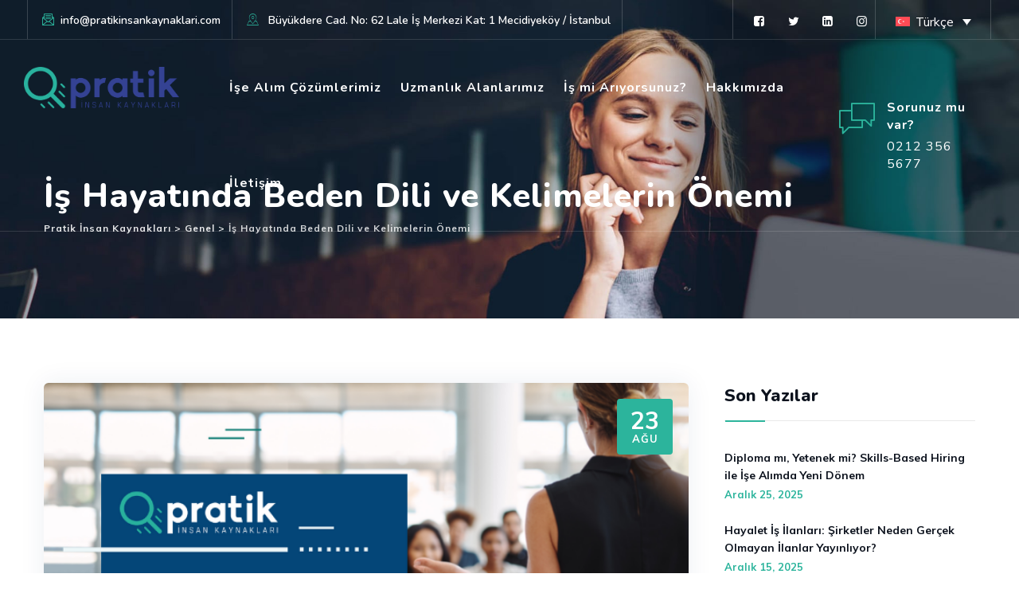

--- FILE ---
content_type: text/html; charset=UTF-8
request_url: https://pratikinsankaynaklari.com/is-hayatinda-beden-dili-ve-kelimelerin-onemi/
body_size: 18302
content:
<!DOCTYPE html>
<html lang="tr-TR" class="no-js no-svg">
<head>
<meta charset="UTF-8">
<meta name="viewport" content="width=device-width, initial-scale=1">
<link rel="profile" href="https://gmpg.org/xfn/11">
<meta name='robots' content='index, follow, max-image-preview:large, max-snippet:-1, max-video-preview:-1' />
<link rel="alternate" hreflang="tr" href="https://pratikinsankaynaklari.com/is-hayatinda-beden-dili-ve-kelimelerin-onemi/" />
<link rel="alternate" hreflang="x-default" href="https://pratikinsankaynaklari.com/is-hayatinda-beden-dili-ve-kelimelerin-onemi/" />

	<!-- This site is optimized with the Yoast SEO plugin v24.2 - https://yoast.com/wordpress/plugins/seo/ -->
	<title>İş Hayatında Beden Dili ve Kelimelerin Önemi - Pratik İK</title>
	<link rel="canonical" href="https://pratikinsankaynaklari.com/is-hayatinda-beden-dili-ve-kelimelerin-onemi/" />
	<meta property="og:locale" content="tr_TR" />
	<meta property="og:type" content="article" />
	<meta property="og:title" content="İş Hayatında Beden Dili ve Kelimelerin Önemi - Pratik İK" />
	<meta property="og:description" content="Beden dilinin iletişimde en önemli hususlardan bir tanesi olduğunun altını çizmek gerekir. İletişimin gücünü artıran birçok faktörden bir tanesi olan beden dili, aslında birçok farklı anlamı da karşı tarafa aktarır. Pek çok insan, konuşması esnasında söyleyemediği ya da düşündüğü gibi aktaramadığı konularda beden dilini kullanmaktadır. &nbsp; Beden dilini kullanmayı bilen bir kişi, karşı tarafa istediği gibi imaj çizebilmektedir. Bu nedenle de beden dilini etkili bir şekilde kullanmak özellikle iş hayatında[&hellip;]" />
	<meta property="og:url" content="https://pratikinsankaynaklari.com/is-hayatinda-beden-dili-ve-kelimelerin-onemi/" />
	<meta property="og:site_name" content="Pratik İnsan Kaynakları" />
	<meta property="article:published_time" content="2022-08-23T11:12:23+00:00" />
	<meta property="og:image" content="http://pratikinsankaynaklari.com/wp-content/uploads/2025/04/Pratik-IK-Sablon-5-1.png" />
	<meta property="og:image:width" content="720" />
	<meta property="og:image:height" content="356" />
	<meta property="og:image:type" content="image/png" />
	<meta name="author" content="admin" />
	<meta name="twitter:card" content="summary_large_image" />
	<meta name="twitter:label1" content="Yazan:" />
	<meta name="twitter:data1" content="admin" />
	<meta name="twitter:label2" content="Tahmini okuma süresi" />
	<meta name="twitter:data2" content="2 dakika" />
	<script type="application/ld+json" class="yoast-schema-graph">{"@context":"https://schema.org","@graph":[{"@type":"WebPage","@id":"https://pratikinsankaynaklari.com/is-hayatinda-beden-dili-ve-kelimelerin-onemi/","url":"https://pratikinsankaynaklari.com/is-hayatinda-beden-dili-ve-kelimelerin-onemi/","name":"İş Hayatında Beden Dili ve Kelimelerin Önemi - Pratik İK","isPartOf":{"@id":"https://pratikinsankaynaklari.com/#website"},"primaryImageOfPage":{"@id":"https://pratikinsankaynaklari.com/is-hayatinda-beden-dili-ve-kelimelerin-onemi/#primaryimage"},"image":{"@id":"https://pratikinsankaynaklari.com/is-hayatinda-beden-dili-ve-kelimelerin-onemi/#primaryimage"},"thumbnailUrl":"https://pratikinsankaynaklari.com/wp-content/uploads/2025/04/Pratik-IK-Sablon-5-1.png","datePublished":"2022-08-23T11:12:23+00:00","dateModified":"2022-08-23T11:12:23+00:00","author":{"@id":"https://pratikinsankaynaklari.com/#/schema/person/5d1d54ceb1e54e628e821e7d213fe0f4"},"breadcrumb":{"@id":"https://pratikinsankaynaklari.com/is-hayatinda-beden-dili-ve-kelimelerin-onemi/#breadcrumb"},"inLanguage":"tr","potentialAction":[{"@type":"ReadAction","target":["https://pratikinsankaynaklari.com/is-hayatinda-beden-dili-ve-kelimelerin-onemi/"]}]},{"@type":"ImageObject","inLanguage":"tr","@id":"https://pratikinsankaynaklari.com/is-hayatinda-beden-dili-ve-kelimelerin-onemi/#primaryimage","url":"https://pratikinsankaynaklari.com/wp-content/uploads/2025/04/Pratik-IK-Sablon-5-1.png","contentUrl":"https://pratikinsankaynaklari.com/wp-content/uploads/2025/04/Pratik-IK-Sablon-5-1.png","width":720,"height":356},{"@type":"BreadcrumbList","@id":"https://pratikinsankaynaklari.com/is-hayatinda-beden-dili-ve-kelimelerin-onemi/#breadcrumb","itemListElement":[{"@type":"ListItem","position":1,"name":"Home","item":"https://pratikinsankaynaklari.com/"},{"@type":"ListItem","position":2,"name":"İş Hayatında Beden Dili ve Kelimelerin Önemi"}]},{"@type":"WebSite","@id":"https://pratikinsankaynaklari.com/#website","url":"https://pratikinsankaynaklari.com/","name":"Pratik İnsan Kaynakları","description":"","potentialAction":[{"@type":"SearchAction","target":{"@type":"EntryPoint","urlTemplate":"https://pratikinsankaynaklari.com/?s={search_term_string}"},"query-input":{"@type":"PropertyValueSpecification","valueRequired":true,"valueName":"search_term_string"}}],"inLanguage":"tr"},{"@type":"Person","@id":"https://pratikinsankaynaklari.com/#/schema/person/5d1d54ceb1e54e628e821e7d213fe0f4","name":"admin","image":{"@type":"ImageObject","inLanguage":"tr","@id":"https://pratikinsankaynaklari.com/#/schema/person/image/","url":"https://secure.gravatar.com/avatar/33e54dec0cd79fc4b5e911c15f836c46ec8d0e452ecd3ca5f707bce0a3540a3b?s=96&d=mm&r=g","contentUrl":"https://secure.gravatar.com/avatar/33e54dec0cd79fc4b5e911c15f836c46ec8d0e452ecd3ca5f707bce0a3540a3b?s=96&d=mm&r=g","caption":"admin"},"sameAs":["https://pratikinsankaynaklari.com"],"url":"https://pratikinsankaynaklari.com/author/admin/"}]}</script>
	<!-- / Yoast SEO plugin. -->


<link rel='dns-prefetch' href='//unpkg.com' />
<link rel='dns-prefetch' href='//fonts.googleapis.com' />
<link rel='dns-prefetch' href='//www.googletagmanager.com' />
<link href='https://fonts.gstatic.com' crossorigin rel='preconnect' />
<link rel="alternate" type="application/rss+xml" title="Pratik İnsan Kaynakları &raquo; akışı" href="https://pratikinsankaynaklari.com/feed/" />
<link rel="alternate" type="application/rss+xml" title="Pratik İnsan Kaynakları &raquo; yorum akışı" href="https://pratikinsankaynaklari.com/comments/feed/" />
<link rel="alternate" type="application/rss+xml" title="Pratik İnsan Kaynakları &raquo; İş Hayatında Beden Dili ve Kelimelerin Önemi yorum akışı" href="https://pratikinsankaynaklari.com/is-hayatinda-beden-dili-ve-kelimelerin-onemi/feed/" />
<link rel="alternate" title="oEmbed (JSON)" type="application/json+oembed" href="https://pratikinsankaynaklari.com/wp-json/oembed/1.0/embed?url=https%3A%2F%2Fpratikinsankaynaklari.com%2Fis-hayatinda-beden-dili-ve-kelimelerin-onemi%2F" />
<link rel="alternate" title="oEmbed (XML)" type="text/xml+oembed" href="https://pratikinsankaynaklari.com/wp-json/oembed/1.0/embed?url=https%3A%2F%2Fpratikinsankaynaklari.com%2Fis-hayatinda-beden-dili-ve-kelimelerin-onemi%2F&#038;format=xml" />
<style id='wp-img-auto-sizes-contain-inline-css'>
img:is([sizes=auto i],[sizes^="auto," i]){contain-intrinsic-size:3000px 1500px}
/*# sourceURL=wp-img-auto-sizes-contain-inline-css */
</style>
<style id='wp-emoji-styles-inline-css'>

	img.wp-smiley, img.emoji {
		display: inline !important;
		border: none !important;
		box-shadow: none !important;
		height: 1em !important;
		width: 1em !important;
		margin: 0 0.07em !important;
		vertical-align: -0.1em !important;
		background: none !important;
		padding: 0 !important;
	}
/*# sourceURL=wp-emoji-styles-inline-css */
</style>
<link rel='stylesheet' id='wp-block-library-css' href='https://pratikinsankaynaklari.com/wp-includes/css/dist/block-library/style.min.css?ver=6.9' type='text/css' media='all' />
<style id='global-styles-inline-css'>
:root{--wp--preset--aspect-ratio--square: 1;--wp--preset--aspect-ratio--4-3: 4/3;--wp--preset--aspect-ratio--3-4: 3/4;--wp--preset--aspect-ratio--3-2: 3/2;--wp--preset--aspect-ratio--2-3: 2/3;--wp--preset--aspect-ratio--16-9: 16/9;--wp--preset--aspect-ratio--9-16: 9/16;--wp--preset--color--black: #000000;--wp--preset--color--cyan-bluish-gray: #abb8c3;--wp--preset--color--white: #ffffff;--wp--preset--color--pale-pink: #f78da7;--wp--preset--color--vivid-red: #cf2e2e;--wp--preset--color--luminous-vivid-orange: #ff6900;--wp--preset--color--luminous-vivid-amber: #fcb900;--wp--preset--color--light-green-cyan: #7bdcb5;--wp--preset--color--vivid-green-cyan: #00d084;--wp--preset--color--pale-cyan-blue: #8ed1fc;--wp--preset--color--vivid-cyan-blue: #0693e3;--wp--preset--color--vivid-purple: #9b51e0;--wp--preset--gradient--vivid-cyan-blue-to-vivid-purple: linear-gradient(135deg,rgb(6,147,227) 0%,rgb(155,81,224) 100%);--wp--preset--gradient--light-green-cyan-to-vivid-green-cyan: linear-gradient(135deg,rgb(122,220,180) 0%,rgb(0,208,130) 100%);--wp--preset--gradient--luminous-vivid-amber-to-luminous-vivid-orange: linear-gradient(135deg,rgb(252,185,0) 0%,rgb(255,105,0) 100%);--wp--preset--gradient--luminous-vivid-orange-to-vivid-red: linear-gradient(135deg,rgb(255,105,0) 0%,rgb(207,46,46) 100%);--wp--preset--gradient--very-light-gray-to-cyan-bluish-gray: linear-gradient(135deg,rgb(238,238,238) 0%,rgb(169,184,195) 100%);--wp--preset--gradient--cool-to-warm-spectrum: linear-gradient(135deg,rgb(74,234,220) 0%,rgb(151,120,209) 20%,rgb(207,42,186) 40%,rgb(238,44,130) 60%,rgb(251,105,98) 80%,rgb(254,248,76) 100%);--wp--preset--gradient--blush-light-purple: linear-gradient(135deg,rgb(255,206,236) 0%,rgb(152,150,240) 100%);--wp--preset--gradient--blush-bordeaux: linear-gradient(135deg,rgb(254,205,165) 0%,rgb(254,45,45) 50%,rgb(107,0,62) 100%);--wp--preset--gradient--luminous-dusk: linear-gradient(135deg,rgb(255,203,112) 0%,rgb(199,81,192) 50%,rgb(65,88,208) 100%);--wp--preset--gradient--pale-ocean: linear-gradient(135deg,rgb(255,245,203) 0%,rgb(182,227,212) 50%,rgb(51,167,181) 100%);--wp--preset--gradient--electric-grass: linear-gradient(135deg,rgb(202,248,128) 0%,rgb(113,206,126) 100%);--wp--preset--gradient--midnight: linear-gradient(135deg,rgb(2,3,129) 0%,rgb(40,116,252) 100%);--wp--preset--font-size--small: 13px;--wp--preset--font-size--medium: 20px;--wp--preset--font-size--large: 36px;--wp--preset--font-size--x-large: 42px;--wp--preset--spacing--20: 0.44rem;--wp--preset--spacing--30: 0.67rem;--wp--preset--spacing--40: 1rem;--wp--preset--spacing--50: 1.5rem;--wp--preset--spacing--60: 2.25rem;--wp--preset--spacing--70: 3.38rem;--wp--preset--spacing--80: 5.06rem;--wp--preset--shadow--natural: 6px 6px 9px rgba(0, 0, 0, 0.2);--wp--preset--shadow--deep: 12px 12px 50px rgba(0, 0, 0, 0.4);--wp--preset--shadow--sharp: 6px 6px 0px rgba(0, 0, 0, 0.2);--wp--preset--shadow--outlined: 6px 6px 0px -3px rgb(255, 255, 255), 6px 6px rgb(0, 0, 0);--wp--preset--shadow--crisp: 6px 6px 0px rgb(0, 0, 0);}:where(body) { margin: 0; }.wp-site-blocks > .alignleft { float: left; margin-right: 2em; }.wp-site-blocks > .alignright { float: right; margin-left: 2em; }.wp-site-blocks > .aligncenter { justify-content: center; margin-left: auto; margin-right: auto; }:where(.is-layout-flex){gap: 0.5em;}:where(.is-layout-grid){gap: 0.5em;}.is-layout-flow > .alignleft{float: left;margin-inline-start: 0;margin-inline-end: 2em;}.is-layout-flow > .alignright{float: right;margin-inline-start: 2em;margin-inline-end: 0;}.is-layout-flow > .aligncenter{margin-left: auto !important;margin-right: auto !important;}.is-layout-constrained > .alignleft{float: left;margin-inline-start: 0;margin-inline-end: 2em;}.is-layout-constrained > .alignright{float: right;margin-inline-start: 2em;margin-inline-end: 0;}.is-layout-constrained > .aligncenter{margin-left: auto !important;margin-right: auto !important;}.is-layout-constrained > :where(:not(.alignleft):not(.alignright):not(.alignfull)){margin-left: auto !important;margin-right: auto !important;}body .is-layout-flex{display: flex;}.is-layout-flex{flex-wrap: wrap;align-items: center;}.is-layout-flex > :is(*, div){margin: 0;}body .is-layout-grid{display: grid;}.is-layout-grid > :is(*, div){margin: 0;}body{padding-top: 0px;padding-right: 0px;padding-bottom: 0px;padding-left: 0px;}a:where(:not(.wp-element-button)){text-decoration: underline;}:root :where(.wp-element-button, .wp-block-button__link){background-color: #32373c;border-width: 0;color: #fff;font-family: inherit;font-size: inherit;font-style: inherit;font-weight: inherit;letter-spacing: inherit;line-height: inherit;padding-top: calc(0.667em + 2px);padding-right: calc(1.333em + 2px);padding-bottom: calc(0.667em + 2px);padding-left: calc(1.333em + 2px);text-decoration: none;text-transform: inherit;}.has-black-color{color: var(--wp--preset--color--black) !important;}.has-cyan-bluish-gray-color{color: var(--wp--preset--color--cyan-bluish-gray) !important;}.has-white-color{color: var(--wp--preset--color--white) !important;}.has-pale-pink-color{color: var(--wp--preset--color--pale-pink) !important;}.has-vivid-red-color{color: var(--wp--preset--color--vivid-red) !important;}.has-luminous-vivid-orange-color{color: var(--wp--preset--color--luminous-vivid-orange) !important;}.has-luminous-vivid-amber-color{color: var(--wp--preset--color--luminous-vivid-amber) !important;}.has-light-green-cyan-color{color: var(--wp--preset--color--light-green-cyan) !important;}.has-vivid-green-cyan-color{color: var(--wp--preset--color--vivid-green-cyan) !important;}.has-pale-cyan-blue-color{color: var(--wp--preset--color--pale-cyan-blue) !important;}.has-vivid-cyan-blue-color{color: var(--wp--preset--color--vivid-cyan-blue) !important;}.has-vivid-purple-color{color: var(--wp--preset--color--vivid-purple) !important;}.has-black-background-color{background-color: var(--wp--preset--color--black) !important;}.has-cyan-bluish-gray-background-color{background-color: var(--wp--preset--color--cyan-bluish-gray) !important;}.has-white-background-color{background-color: var(--wp--preset--color--white) !important;}.has-pale-pink-background-color{background-color: var(--wp--preset--color--pale-pink) !important;}.has-vivid-red-background-color{background-color: var(--wp--preset--color--vivid-red) !important;}.has-luminous-vivid-orange-background-color{background-color: var(--wp--preset--color--luminous-vivid-orange) !important;}.has-luminous-vivid-amber-background-color{background-color: var(--wp--preset--color--luminous-vivid-amber) !important;}.has-light-green-cyan-background-color{background-color: var(--wp--preset--color--light-green-cyan) !important;}.has-vivid-green-cyan-background-color{background-color: var(--wp--preset--color--vivid-green-cyan) !important;}.has-pale-cyan-blue-background-color{background-color: var(--wp--preset--color--pale-cyan-blue) !important;}.has-vivid-cyan-blue-background-color{background-color: var(--wp--preset--color--vivid-cyan-blue) !important;}.has-vivid-purple-background-color{background-color: var(--wp--preset--color--vivid-purple) !important;}.has-black-border-color{border-color: var(--wp--preset--color--black) !important;}.has-cyan-bluish-gray-border-color{border-color: var(--wp--preset--color--cyan-bluish-gray) !important;}.has-white-border-color{border-color: var(--wp--preset--color--white) !important;}.has-pale-pink-border-color{border-color: var(--wp--preset--color--pale-pink) !important;}.has-vivid-red-border-color{border-color: var(--wp--preset--color--vivid-red) !important;}.has-luminous-vivid-orange-border-color{border-color: var(--wp--preset--color--luminous-vivid-orange) !important;}.has-luminous-vivid-amber-border-color{border-color: var(--wp--preset--color--luminous-vivid-amber) !important;}.has-light-green-cyan-border-color{border-color: var(--wp--preset--color--light-green-cyan) !important;}.has-vivid-green-cyan-border-color{border-color: var(--wp--preset--color--vivid-green-cyan) !important;}.has-pale-cyan-blue-border-color{border-color: var(--wp--preset--color--pale-cyan-blue) !important;}.has-vivid-cyan-blue-border-color{border-color: var(--wp--preset--color--vivid-cyan-blue) !important;}.has-vivid-purple-border-color{border-color: var(--wp--preset--color--vivid-purple) !important;}.has-vivid-cyan-blue-to-vivid-purple-gradient-background{background: var(--wp--preset--gradient--vivid-cyan-blue-to-vivid-purple) !important;}.has-light-green-cyan-to-vivid-green-cyan-gradient-background{background: var(--wp--preset--gradient--light-green-cyan-to-vivid-green-cyan) !important;}.has-luminous-vivid-amber-to-luminous-vivid-orange-gradient-background{background: var(--wp--preset--gradient--luminous-vivid-amber-to-luminous-vivid-orange) !important;}.has-luminous-vivid-orange-to-vivid-red-gradient-background{background: var(--wp--preset--gradient--luminous-vivid-orange-to-vivid-red) !important;}.has-very-light-gray-to-cyan-bluish-gray-gradient-background{background: var(--wp--preset--gradient--very-light-gray-to-cyan-bluish-gray) !important;}.has-cool-to-warm-spectrum-gradient-background{background: var(--wp--preset--gradient--cool-to-warm-spectrum) !important;}.has-blush-light-purple-gradient-background{background: var(--wp--preset--gradient--blush-light-purple) !important;}.has-blush-bordeaux-gradient-background{background: var(--wp--preset--gradient--blush-bordeaux) !important;}.has-luminous-dusk-gradient-background{background: var(--wp--preset--gradient--luminous-dusk) !important;}.has-pale-ocean-gradient-background{background: var(--wp--preset--gradient--pale-ocean) !important;}.has-electric-grass-gradient-background{background: var(--wp--preset--gradient--electric-grass) !important;}.has-midnight-gradient-background{background: var(--wp--preset--gradient--midnight) !important;}.has-small-font-size{font-size: var(--wp--preset--font-size--small) !important;}.has-medium-font-size{font-size: var(--wp--preset--font-size--medium) !important;}.has-large-font-size{font-size: var(--wp--preset--font-size--large) !important;}.has-x-large-font-size{font-size: var(--wp--preset--font-size--x-large) !important;}
/*# sourceURL=global-styles-inline-css */
</style>

<link rel='stylesheet' id='contact-form-7-css' href='https://pratikinsankaynaklari.com/wp-content/plugins/contact-form-7/includes/css/styles.css?ver=6.0.6' type='text/css' media='all' />
<link rel='stylesheet' id='wpml-legacy-dropdown-0-css' href='https://pratikinsankaynaklari.com/wp-content/plugins/sitepress-multilingual-cms/templates/language-switchers/legacy-dropdown/style.min.css?ver=1' type='text/css' media='all' />
<link rel='stylesheet' id='cspt-all-gfonts-css' href='https://fonts.googleapis.com/css?family=Muli%3Aregular%2C700%7CNunito%3A800%2C600%2Cregular%2Citalic%2C700%7CMontserrat%3A500%7CPT+Serif%3A700&#038;ver=6.9' type='text/css' media='all' />
<link rel='stylesheet' id='bootstrap-css' href='https://pratikinsankaynaklari.com/wp-content/themes/emphires/libraries/bootstrap/css/bootstrap.min.css?ver=6.9' type='text/css' media='all' />
<link rel='stylesheet' id='magnific-popup-css' href='https://pratikinsankaynaklari.com/wp-content/themes/emphires/libraries/magnific-popup/magnific-popup.css?ver=6.9' type='text/css' media='all' />
<link rel='stylesheet' id='cspt-base-icons-css' href='https://pratikinsankaynaklari.com/wp-content/themes/emphires/libraries/creativesplanet-base-icons/css/creativesplanet-base-icons.css?ver=6.9' type='text/css' media='all' />
<link rel='stylesheet' id='balloon-css' href='https://pratikinsankaynaklari.com/wp-content/themes/emphires/libraries/balloon/balloon.min.css?ver=6.9' type='text/css' media='all' />
<link rel='stylesheet' id='cspt-emphires-header-style-css' href='https://pratikinsankaynaklari.com/wp-content/themes/emphires/css/header/header-style-4.min.css?ver=6.9' type='text/css' media='all' />
<link rel='stylesheet' id='cspt-blog-style-1-css' href='https://pratikinsankaynaklari.com/wp-content/themes/emphires/css/blog/blog-style-1.min.css?ver=6.9' type='text/css' media='all' />
<link rel='stylesheet' id='cspt-all-style-css' href='https://pratikinsankaynaklari.com/wp-content/themes/emphires/css/all.min.css?ver=6.9' type='text/css' media='all' />
<link rel='stylesheet' id='cspt-dynamic-style-css' href='https://pratikinsankaynaklari.com/wp-content/cspt-emphires-css/theme-style.min.css?ver=464642' type='text/css' media='all' />
<link rel='stylesheet' id='cspt-responsive-style-css' href='https://pratikinsankaynaklari.com/wp-content/themes/emphires/css/responsive.min.css?ver=6.9' type='text/css' media='all' />
<script id="wpml-cookie-js-extra">
/* <![CDATA[ */
var wpml_cookies = {"wp-wpml_current_language":{"value":"tr","expires":1,"path":"/"}};
var wpml_cookies = {"wp-wpml_current_language":{"value":"tr","expires":1,"path":"/"}};
//# sourceURL=wpml-cookie-js-extra
/* ]]> */
</script>
<script src="https://pratikinsankaynaklari.com/wp-content/plugins/sitepress-multilingual-cms/res/js/cookies/language-cookie.js?ver=4.6.15" id="wpml-cookie-js" defer="defer" data-wp-strategy="defer"></script>
<script src="https://pratikinsankaynaklari.com/wp-includes/js/jquery/jquery.min.js?ver=3.7.1" id="jquery-core-js"></script>
<script src="https://pratikinsankaynaklari.com/wp-includes/js/jquery/jquery-migrate.min.js?ver=3.4.1" id="jquery-migrate-js"></script>
<script src="https://pratikinsankaynaklari.com/wp-content/plugins/emphires-addons/js/addon-scripts.js?ver=6.9" id="emphires-addons-js"></script>
<script src="https://pratikinsankaynaklari.com/wp-content/plugins/sitepress-multilingual-cms/templates/language-switchers/legacy-dropdown/script.min.js?ver=1" id="wpml-legacy-dropdown-0-js"></script>
<script src="https://pratikinsankaynaklari.com/wp-content/themes/emphires/libraries/magnific-popup/jquery.magnific-popup.min.js?ver=6.9" id="magnific-popup-js"></script>
<script src="https://pratikinsankaynaklari.com/wp-content/themes/emphires/libraries/sticky-toolkit/jquery.sticky-kit.min.js?ver=6.9" id="jquery-sticky-js"></script>
<script id="cspt-core-script-js-extra">
/* <![CDATA[ */
var cspt_js_variables = {"responsive":"1200"};
//# sourceURL=cspt-core-script-js-extra
/* ]]> */
</script>
<script src="https://pratikinsankaynaklari.com/wp-content/themes/emphires/js/core.min.js?ver=6.9" id="cspt-core-script-js"></script>
<script src="https://pratikinsankaynaklari.com/wp-content/themes/emphires/js/elementor.min.js?ver=6.9" id="cspt-elementor-script-js"></script>
<script src="https://unpkg.com/@lottiefiles/lottie-player@latest/dist/lottie-player.js?ver=6.9" id="cspt-lottiefiles-script-js"></script>
<script src="https://pratikinsankaynaklari.com/wp-content/themes/emphires/libraries/isotope/isotope.pkgd.min.js?ver=6.9" id="isotope-js"></script>
<link rel="https://api.w.org/" href="https://pratikinsankaynaklari.com/wp-json/" /><link rel="alternate" title="JSON" type="application/json" href="https://pratikinsankaynaklari.com/wp-json/wp/v2/posts/6650" /><link rel="EditURI" type="application/rsd+xml" title="RSD" href="https://pratikinsankaynaklari.com/xmlrpc.php?rsd" />
<meta name="generator" content="WordPress 6.9" />
<link rel='shortlink' href='https://pratikinsankaynaklari.com/?p=6650' />
<meta name="generator" content="WPML ver:4.6.15 stt:1,53;" />
<meta name="generator" content="Site Kit by Google 1.157.0" /><link rel="pingback" href="https://pratikinsankaynaklari.com/xmlrpc.php">
<meta name="generator" content="Elementor 3.29.2; features: additional_custom_breakpoints, e_local_google_fonts; settings: css_print_method-external, google_font-enabled, font_display-auto">
			<style>
				.e-con.e-parent:nth-of-type(n+4):not(.e-lazyloaded):not(.e-no-lazyload),
				.e-con.e-parent:nth-of-type(n+4):not(.e-lazyloaded):not(.e-no-lazyload) * {
					background-image: none !important;
				}
				@media screen and (max-height: 1024px) {
					.e-con.e-parent:nth-of-type(n+3):not(.e-lazyloaded):not(.e-no-lazyload),
					.e-con.e-parent:nth-of-type(n+3):not(.e-lazyloaded):not(.e-no-lazyload) * {
						background-image: none !important;
					}
				}
				@media screen and (max-height: 640px) {
					.e-con.e-parent:nth-of-type(n+2):not(.e-lazyloaded):not(.e-no-lazyload),
					.e-con.e-parent:nth-of-type(n+2):not(.e-lazyloaded):not(.e-no-lazyload) * {
						background-image: none !important;
					}
				}
			</style>
			<meta name="generator" content="Powered by Slider Revolution 6.6.19 - responsive, Mobile-Friendly Slider Plugin for WordPress with comfortable drag and drop interface." />
<script>function setREVStartSize(e){
			//window.requestAnimationFrame(function() {
				window.RSIW = window.RSIW===undefined ? window.innerWidth : window.RSIW;
				window.RSIH = window.RSIH===undefined ? window.innerHeight : window.RSIH;
				try {
					var pw = document.getElementById(e.c).parentNode.offsetWidth,
						newh;
					pw = pw===0 || isNaN(pw) || (e.l=="fullwidth" || e.layout=="fullwidth") ? window.RSIW : pw;
					e.tabw = e.tabw===undefined ? 0 : parseInt(e.tabw);
					e.thumbw = e.thumbw===undefined ? 0 : parseInt(e.thumbw);
					e.tabh = e.tabh===undefined ? 0 : parseInt(e.tabh);
					e.thumbh = e.thumbh===undefined ? 0 : parseInt(e.thumbh);
					e.tabhide = e.tabhide===undefined ? 0 : parseInt(e.tabhide);
					e.thumbhide = e.thumbhide===undefined ? 0 : parseInt(e.thumbhide);
					e.mh = e.mh===undefined || e.mh=="" || e.mh==="auto" ? 0 : parseInt(e.mh,0);
					if(e.layout==="fullscreen" || e.l==="fullscreen")
						newh = Math.max(e.mh,window.RSIH);
					else{
						e.gw = Array.isArray(e.gw) ? e.gw : [e.gw];
						for (var i in e.rl) if (e.gw[i]===undefined || e.gw[i]===0) e.gw[i] = e.gw[i-1];
						e.gh = e.el===undefined || e.el==="" || (Array.isArray(e.el) && e.el.length==0)? e.gh : e.el;
						e.gh = Array.isArray(e.gh) ? e.gh : [e.gh];
						for (var i in e.rl) if (e.gh[i]===undefined || e.gh[i]===0) e.gh[i] = e.gh[i-1];
											
						var nl = new Array(e.rl.length),
							ix = 0,
							sl;
						e.tabw = e.tabhide>=pw ? 0 : e.tabw;
						e.thumbw = e.thumbhide>=pw ? 0 : e.thumbw;
						e.tabh = e.tabhide>=pw ? 0 : e.tabh;
						e.thumbh = e.thumbhide>=pw ? 0 : e.thumbh;
						for (var i in e.rl) nl[i] = e.rl[i]<window.RSIW ? 0 : e.rl[i];
						sl = nl[0];
						for (var i in nl) if (sl>nl[i] && nl[i]>0) { sl = nl[i]; ix=i;}
						var m = pw>(e.gw[ix]+e.tabw+e.thumbw) ? 1 : (pw-(e.tabw+e.thumbw)) / (e.gw[ix]);
						newh =  (e.gh[ix] * m) + (e.tabh + e.thumbh);
					}
					var el = document.getElementById(e.c);
					if (el!==null && el) el.style.height = newh+"px";
					el = document.getElementById(e.c+"_wrapper");
					if (el!==null && el) {
						el.style.height = newh+"px";
						el.style.display = "block";
					}
				} catch(e){
					console.log("Failure at Presize of Slider:" + e)
				}
			//});
		  };</script>
		<style id="wp-custom-css">
			.wpml-ls-legacy-dropdown{
	width:unset;
}
.wpml-ls-legacy-dropdown > ul{
	padding-top:14px;
}
.wpml-ls-legacy-dropdown a {
	display: block;
	text-decoration: none;
	color: #fff;
 	border: 0;
	background-color: unset;
	padding: 3px 10px 5px 10px;
	line-height: 1;
	border-radius:3px
}
.wpml-ls-sub-menu {
	background-color: #fff;
}
.wpml-ls-legacy-dropdown:hover a{
	color:#000!important
}
.wpml-ls-sub-menu{
	border-radius:3px
}
.cspt-blog-meta.cspt-blog-meta-top,.cspt-blogbox-style-1 .cspt-meta-container {
	display: none !important;
}
.single .cspt-featured-wrapper {
	margin-bottom: 30px;
}
.cspt-featured-wrapper  .attachment-full.size-full.wp-post-image {
	width: 100%;
}
@media only screen and (max-width: 1200px) {
  .cspt-header-style-4 .cspt-header-overlay{
	position: relative
}
}		</style>
		<link rel='stylesheet' id='elementor-frontend-css' href='https://pratikinsankaynaklari.com/wp-content/plugins/elementor/assets/css/frontend.min.css?ver=3.29.2' type='text/css' media='all' />
<link rel='stylesheet' id='elementor-post-4004-css' href='https://pratikinsankaynaklari.com/wp-content/uploads/elementor/css/post-4004.css?ver=1750406420' type='text/css' media='all' />
<link rel='stylesheet' id='owl-carousel-css' href='https://pratikinsankaynaklari.com/wp-content/plugins/emphires-addons/libraries/owl-carousel/assets/owl.carousel.min.css?ver=6.9' type='text/css' media='all' />
<link rel='stylesheet' id='owl-carousel-theme-css' href='https://pratikinsankaynaklari.com/wp-content/plugins/emphires-addons/libraries/owl-carousel/assets/owl.theme.default.min.css?ver=6.9' type='text/css' media='all' />
<link rel='stylesheet' id='widget-icon-list-css' href='https://pratikinsankaynaklari.com/wp-content/plugins/elementor/assets/css/widget-icon-list.min.css?ver=3.29.2' type='text/css' media='all' />
<link rel='stylesheet' id='elementor-post-3920-css' href='https://pratikinsankaynaklari.com/wp-content/uploads/elementor/css/post-3920.css?ver=1750406420' type='text/css' media='all' />
<link rel='stylesheet' id='elementor-icons-css' href='https://pratikinsankaynaklari.com/wp-content/plugins/elementor/assets/lib/eicons/css/elementor-icons.min.css?ver=5.40.0' type='text/css' media='all' />
<link rel='stylesheet' id='elementor-post-8-css' href='https://pratikinsankaynaklari.com/wp-content/uploads/elementor/css/post-8.css?ver=1750406420' type='text/css' media='all' />
<link rel='stylesheet' id='font-awesome-5-all-css' href='https://pratikinsankaynaklari.com/wp-content/plugins/elementor/assets/lib/font-awesome/css/all.min.css?ver=3.29.2' type='text/css' media='all' />
<link rel='stylesheet' id='font-awesome-4-shim-css' href='https://pratikinsankaynaklari.com/wp-content/plugins/elementor/assets/lib/font-awesome/css/v4-shims.min.css?ver=3.29.2' type='text/css' media='all' />
<link rel='stylesheet' id='elementor-gf-local-roboto-css' href='http://pratikinsankaynaklari.com/wp-content/uploads/elementor/google-fonts/css/roboto.css?ver=1750340271' type='text/css' media='all' />
<link rel='stylesheet' id='elementor-gf-local-robotoslab-css' href='http://pratikinsankaynaklari.com/wp-content/uploads/elementor/google-fonts/css/robotoslab.css?ver=1750340280' type='text/css' media='all' />
<link rel='stylesheet' id='elementor-icons-shared-0-css' href='https://pratikinsankaynaklari.com/wp-content/plugins/elementor/assets/lib/font-awesome/css/fontawesome.min.css?ver=5.15.3' type='text/css' media='all' />
<link rel='stylesheet' id='elementor-icons-fa-solid-css' href='https://pratikinsankaynaklari.com/wp-content/plugins/elementor/assets/lib/font-awesome/css/solid.min.css?ver=5.15.3' type='text/css' media='all' />
<link rel='stylesheet' id='rs-plugin-settings-css' href='https://pratikinsankaynaklari.com/wp-content/plugins/revslider/public/assets/css/rs6.css?ver=6.6.19' type='text/css' media='all' />
<style id='rs-plugin-settings-inline-css'>
#rs-demo-id {}
/*# sourceURL=rs-plugin-settings-inline-css */
</style>
</head>
<body class="wp-singular post-template-default single single-post postid-6650 single-format-standard wp-theme-emphires cspt-sidebar-exists cspt-sidebar-right elementor-default elementor-kit-8">
<div id="page" class="site cspt-parent-header-style-4">
	<a class="skip-link screen-reader-text" href="#content">Skip to content</a>
	<header id="masthead" class="site-header cspt-header-style-4  cspt-sticky-logo-no">
		<div class="cspt-sticky-header cspt-header-sticky-yes cspt-sticky-type- cspt-sticky-bg-color-white"></div>
		<div class="cspt-header-overlay">
	<div class="cspt-header-height-wrapper">
		<div class="cspt-header-inner cspt-sticky-logo-no cspt-responsive-logo-no cspt-responsive-header-bgcolor-white cspt-header-wrapper cspt-bg-color-transparent">
				<div class="cspt-pre-header-wrapper  cspt-bg-color-transparent cspt-color-white">
		<div class="container">
			<div class="d-flex justify-content-between">				
			 					<div class="cspt-pre-header-left"><ul class="cspt-contact-info"><li><i class="cspt-base-icon-letter"></i>info@pratikinsankaynaklari.com</li><li><i class="cspt-base-icon-placeholder-1"></i> Büyükdere Cad. No: 62 Lale İş Merkezi Kat: 1 Mecidiyeköy / İstanbul</li></ul></div><!-- .cspt-pre-header-left -->
													<div class="cspt-pre-header-right">

						<ul class="cspt-social-links"><li class="cspt-social-li cspt-social-facebook "><a href="https://www.facebook.com/pratikinsankaynaklari" target="_blank"><span><i class="cspt-base-icon-facebook-squared"></i></span></a></li><li class="cspt-social-li cspt-social-twitter "><a href="https://x.com/pratik_ik" target="_blank"><span><i class="cspt-base-icon-twitter"></i></span></a></li><li class="cspt-social-li cspt-social-linkedin "><a href="https://www.linkedin.com/company/pratikinsankaynaklari" target="_blank"><span><i class="cspt-base-icon-linkedin-squared"></i></span></a></li><li class="cspt-social-li cspt-social-instagram "><a href="https://www.instagram.com/pratikinsankaynaklari/" target="_blank"><span><i class="cspt-base-icon-instagram"></i></span></a></li></ul>						
<div
	 class="wpml-ls-statics-shortcode_actions wpml-ls wpml-ls-legacy-dropdown js-wpml-ls-legacy-dropdown">
	<ul>

		<li tabindex="0" class="wpml-ls-slot-shortcode_actions wpml-ls-item wpml-ls-item-tr wpml-ls-current-language wpml-ls-last-item wpml-ls-item-legacy-dropdown">
			<a href="#" class="js-wpml-ls-item-toggle wpml-ls-item-toggle">
                                                    <img
            class="wpml-ls-flag"
            src="https://pratikinsankaynaklari.com/wp-content/plugins/sitepress-multilingual-cms/res/flags/tr.svg"
            alt=""
            width=18
            height=12
    /><span class="wpml-ls-native">Türkçe</span></a>

			<ul class="wpml-ls-sub-menu">
				
					<li class="wpml-ls-slot-shortcode_actions wpml-ls-item wpml-ls-item-en wpml-ls-first-item">
						<a href="http://pratikinsankaynaklari.com/en/" class="wpml-ls-link">
                                                                <img
            class="wpml-ls-flag"
            src="https://pratikinsankaynaklari.com/wp-content/plugins/sitepress-multilingual-cms/res/flags/en.svg"
            alt=""
            width=18
            height=12
    /><span class="wpml-ls-native" lang="en">English</span></a>
					</li>

							</ul>

		</li>

	</ul>
</div>

					</div><!-- .cspt-pre-header-right -->
							</div><!-- .justify-content-between -->
		</div><!-- .container -->
	</div><!-- .cspt-pre-header-wrapper -->
				<div class="d-flex justify-content-between align-items-center cspt-header-content">
					<div class="cspt-logo-menuarea">
						<div class="site-branding cspt-logo-area">
							<div class="wrap">
								<!-- Logo area -->
								<div class="site-title"><a href="https://pratikinsankaynaklari.com/" rel="home"><img class="cspt-main-logo" src="http://pratikinsankaynaklari.com/wp-content/uploads/2024/12/https___pratikinsankaynaklari.com_wp-content_uploads_2019_03_Asset-1@2000x.png" alt="Pratik İnsan Kaynakları" title="Pratik İnsan Kaynakları" /></a></div>							</div><!-- .wrap -->
						</div><!-- .site-branding -->
						<!-- Top Navigation Menu -->
						<div class="navigation-top">
							<div class="cspt-mobile-menu-bg"></div>
							<button id="menu-toggle" class="nav-menu-toggle">
								<i class="cspt-base-icon-menu-1"></i>
							</button>
							<div class="wrap">
								<nav id="site-navigation" class="main-navigation cspt-navbar  cspt-main-active-color-globalcolor cspt-dropdown-active-color-globalcolor" aria-label="Top Menu">
									<div class="menu-main-menu-turkish-container"> <ul id="cspt-top-menu" class="menu"> <li id="menu-item-4058" class="menu-item menu-item-type-custom menu-item-object-custom menu-item-has-children menu-item-4058"> <a href="#">İşe Alım Çözümlerimiz</a>
<ul class="sub-menu">
	<li id="menu-item-4062" class="menu-item menu-item-type-post_type menu-item-object-cspt-service menu-item-4062"> <a href="https://pratikinsankaynaklari.com/yonetici-secme-yerlestirme/">Yönetici Araştırma, Seçme ve Yerleştirme</a> </li>
	<li id="menu-item-4060" class="menu-item menu-item-type-post_type menu-item-object-cspt-service menu-item-4060"> <a href="https://pratikinsankaynaklari.com/secme-ve-yerlestirme/">Seçme ve Yerleştirme</a> </li>
	<li id="menu-item-4061" class="menu-item menu-item-type-post_type menu-item-object-cspt-service menu-item-4061"> <a href="https://pratikinsankaynaklari.com/toplu-ise-alim-danismanligi/">Toplu İşe Alım Danışmanlığı</a> </li>
	<li id="menu-item-4132" class="menu-item menu-item-type-post_type menu-item-object-cspt-service menu-item-4132"> <a href="https://pratikinsankaynaklari.com/ise-alim-danismanligi/">İşe Alım Danışmanlığı</a> </li>
	<li id="menu-item-4133" class="menu-item menu-item-type-post_type menu-item-object-cspt-service menu-item-4133"> <a href="https://pratikinsankaynaklari.com/onsite-ise-alim-servisi/">Onsite İşe Alım Servisi</a> </li>
	<li id="menu-item-4134" class="menu-item menu-item-type-post_type menu-item-object-cspt-service menu-item-4134"> <a href="https://pratikinsankaynaklari.com/ise-alim-surec-yonetimi-rpo-cozumleri/">İşe Alım Süreç Yönetimi (RPO) Çözümleri</a> </li>
	<li id="menu-item-4135" class="menu-item menu-item-type-post_type menu-item-object-cspt-service menu-item-4135"> <a href="https://pratikinsankaynaklari.com/headhunting/">Headhunting</a> </li>
</ul>
</li>
<li id="menu-item-4136" class="menu-item menu-item-type-custom menu-item-object-custom menu-item-has-children menu-item-4136"> <a href="#">Uzmanlık Alanlarımız</a>
<ul class="sub-menu">
	<li id="menu-item-4137" class="menu-item menu-item-type-post_type menu-item-object-profession menu-item-4137"> <a href="https://pratikinsankaynaklari.com/bankacilik-ve-finans/">Bankacılık ve Finans</a> </li>
	<li id="menu-item-4138" class="menu-item menu-item-type-post_type menu-item-object-profession menu-item-4138"> <a href="https://pratikinsankaynaklari.com/bilgi-teknolojileri/">Bilgi Teknolojileri</a> </li>
	<li id="menu-item-4139" class="menu-item menu-item-type-post_type menu-item-object-profession menu-item-4139"> <a href="https://pratikinsankaynaklari.com/enerji/">Enerji</a> </li>
	<li id="menu-item-4140" class="menu-item menu-item-type-post_type menu-item-object-profession menu-item-4140"> <a href="https://pratikinsankaynaklari.com/insan-kaynaklari/">İnsan Kaynakları</a> </li>
	<li id="menu-item-4141" class="menu-item menu-item-type-post_type menu-item-object-profession menu-item-4141"> <a href="https://pratikinsankaynaklari.com/muhendislik-ve-uretim/">Mühendislik ve Üretim</a> </li>
	<li id="menu-item-4142" class="menu-item menu-item-type-post_type menu-item-object-profession menu-item-4142"> <a href="https://pratikinsankaynaklari.com/perakende/">Perakende</a> </li>
	<li id="menu-item-4143" class="menu-item menu-item-type-post_type menu-item-object-profession menu-item-4143"> <a href="https://pratikinsankaynaklari.com/satis-ve-pazarlama/">Satış ve Pazarlama</a> </li>
	<li id="menu-item-4144" class="menu-item menu-item-type-post_type menu-item-object-profession menu-item-4144"> <a href="https://pratikinsankaynaklari.com/telekomunikasyon/">Telekomünikasyon</a> </li>
</ul>
</li>
<li id="menu-item-4037" class="menu-item menu-item-type-custom menu-item-object-custom menu-item-has-children menu-item-4037"> <a href="#">İş mi Arıyorsunuz?</a>
<ul class="sub-menu">
	<li id="menu-item-4038" class="menu-item menu-item-type-custom menu-item-object-custom menu-item-has-children menu-item-4038"> <a href="#">Genel Başvuru</a>
	<ul class="sub-menu">
		<li id="menu-item-4039" class="menu-item menu-item-type-post_type menu-item-object-page menu-item-4039"> <a href="https://pratikinsankaynaklari.com/form-doldur/">Form Doldur</a> </li>
		<li id="menu-item-4040" class="menu-item menu-item-type-post_type menu-item-object-page menu-item-4040"> <a href="https://pratikinsankaynaklari.com/cv-gonder/">CV Gönder</a> </li>
	</ul>
</li>
	<li id="menu-item-4041" class="menu-item menu-item-type-custom menu-item-object-custom menu-item-has-children menu-item-4041"> <a href="#">Adaylara Tavsiyeler</a>
	<ul class="sub-menu">
		<li id="menu-item-4053" class="menu-item menu-item-type-post_type menu-item-object-page menu-item-4053"> <a href="https://pratikinsankaynaklari.com/mulakatlar/">Mülakatlar</a> </li>
		<li id="menu-item-4054" class="menu-item menu-item-type-post_type menu-item-object-page menu-item-4054"> <a href="https://pratikinsankaynaklari.com/kariyer-yonetimi/">Kariyer Yönetimi</a> </li>
		<li id="menu-item-4055" class="menu-item menu-item-type-post_type menu-item-object-page menu-item-4055"> <a href="https://pratikinsankaynaklari.com/is-ararken/">İş Ararken</a> </li>
		<li id="menu-item-4056" class="menu-item menu-item-type-post_type menu-item-object-page menu-item-4056"> <a href="https://pratikinsankaynaklari.com/terfi-icin/">Terfi İçin</a> </li>
		<li id="menu-item-4057" class="menu-item menu-item-type-post_type menu-item-object-page menu-item-4057"> <a href="https://pratikinsankaynaklari.com/cv-hazirlama/">CV Hazırlama</a> </li>
	</ul>
</li>
</ul>
</li>
<li id="menu-item-4073" class="menu-item menu-item-type-post_type menu-item-object-page menu-item-4073"> <a href="https://pratikinsankaynaklari.com/hakkimizda/">Hakkımızda</a> </li>
<li id="menu-item-3990" class="menu-item menu-item-type-post_type menu-item-object-page menu-item-3990"> <a href="https://pratikinsankaynaklari.com/iletisim/">İletişim</a> </li>
</ul> </div>								</nav><!-- #site-navigation -->
							</div><!-- .wrap -->
						</div><!-- .navigation-top -->
					</div>
					<div class="cspt-right-box">
						<div class="cspt-search-cart-box">
																				</div>
											<div class="cspt-header-button">
				<a href="tel:902123565677">
							<span class="cspt-header-button-text-1">
					Sorunuz mu var?				</span>
										<span class="cspt-header-button-text-2">
					0212 356 5677				</span>
					</a>
					</div>
									</div>
				</div><!-- .justify-content-between -->

		</div><!-- .cspt-header-inner -->
	</div><!-- .cspt-header-height-wrapper -->
</div>
					<div class="cspt-title-bar-wrapper  cspt-bg-color-transparent cspt-bg-image-yes cspt-titlebar-style-left">
		<div class="container">
			<div class="cspt-title-bar-content">
				<div class="cspt-title-bar-content-inner">
					<div class="cspt-tbar"><div class="cspt-tbar-inner container"><h1 class="cspt-tbar-title"> İş Hayatında Beden Dili ve Kelimelerin Önemi</h1></div></div>					<div class="cspt-breadcrumb"><div class="cspt-breadcrumb-inner"><span><a title="Go to Pratik İnsan Kaynakları." href="https://pratikinsankaynaklari.com" class="home"><span>Pratik İnsan Kaynakları</span></a></span> &gt; <span><a title="Go to the Genel Kategori archives." href="https://pratikinsankaynaklari.com/category/genel/" class="taxonomy category"><span>Genel</span></a></span> &gt; <span><span class="post post-post current-item">İş Hayatında Beden Dili ve Kelimelerin Önemi</span></span></div></div>				</div>
			</div><!-- .cspt-title-bar-content -->
		</div><!-- .container -->
	</div><!-- .cspt-title-bar-wrapper -->
	</header><!-- #masthead -->
	<div class="site-content-contain ">
		<div class="site-content-wrap">
			<div id="content" class="site-content container">
									<div class="row multi-columns-row">
				
								<div class="cspt-header-search-form-wrapper">
					<div class="cspt-search-close"><i class="cspt-base-icon-cancel"></i></div>
										<form role="search" method="get" class="search-form" action="https://pratikinsankaynaklari.com/">
						<label for="search-form-69679ca412565">
							<span class="screen-reader-text">Search for:</span>
						</label>
						<input type="search" id="search-form-69679ca412565" class="search-field" placeholder="Write Search Keyword &amp; Press Enter" value="" name="s" />
						<button type="submit" class="search-submit">Search</button>
					</form>
				</div>
<div id="primary" class="content-area col-md-9 col-lg-9">
	<main id="main" class="site-main">
		<article id="post-6650" class="post-6650 post type-post status-publish format-standard has-post-thumbnail hentry category-genel category-verimlilik">
	<div class="cspt-blog-classic">
					<div class="cspt-meta-date-top">23<span>Ağu</span></div>
				<div class="cspt-featured-wrapper"><img width="720" height="356" src="https://pratikinsankaynaklari.com/wp-content/uploads/2025/04/Pratik-IK-Sablon-5-1.png" class="attachment-full size-full wp-post-image" alt="" srcset="https://pratikinsankaynaklari.com/wp-content/uploads/2025/04/Pratik-IK-Sablon-5-1.png 720w, https://pratikinsankaynaklari.com/wp-content/uploads/2025/04/Pratik-IK-Sablon-5-1-300x148.png 300w" sizes="(max-width: 720px) 100vw, 720px" data-id="6651" /></div>		<div class="cspt-blog-classic-inner">
			
			
								<div class="cspt-blog-meta cspt-blog-meta-top">
					<span class="cspt-meta cspt-meta-author"><a class="cspt-author-link" href="https://pratikinsankaynaklari.com/author/admin/">admin</a></span><span class="cspt-meta cspt-meta-cat"><a href="https://pratikinsankaynaklari.com/category/genel/" rel="category tag">Genel</a>, <a href="https://pratikinsankaynaklari.com/category/verimlilik/" rel="category tag">Verimlilik</a></span>				</div>
				
								
			<div class="cspt-entry-content">
				<p>Beden dilinin iletişimde en önemli hususlardan bir tanesi olduğunun altını çizmek gerekir. İletişimin gücünü artıran birçok faktörden bir tanesi olan beden dili, aslında birçok farklı anlamı da karşı tarafa aktarır. Pek çok insan, konuşması esnasında söyleyemediği ya da düşündüğü gibi aktaramadığı konularda beden dilini kullanmaktadır.</p>
<p>&nbsp;</p>
<p>Beden dilini kullanmayı bilen bir kişi, karşı tarafa istediği gibi imaj çizebilmektedir. Bu nedenle de beden dilini etkili bir şekilde kullanmak özellikle iş hayatında son derece büyük öneme sahiptir. Ancak, beden dilinin kendi başına yeterli olduğunu söylemek de yanlış olur. Bunun yanında insanların doğru kelime seçimi yapmaları da önerilmektedir.</p>
<p>&nbsp;</p>
<p>Yöneticilerin çalışanlarına karşı kurduğu iletişimlerde kesinlikle beden dilinin en iyi şekilde kullanılması gerekmektedir. Bu süreçte, beden diliyle çalışanlarına güven aşılayan liderler, süreçte çok daha önemli bir konuma geleceklerdir.</p>
<p>&nbsp;</p>
<h2><strong>Beden Dili ile Ne Anlatabilirsiniz?</strong></h2>
<p>&nbsp;</p>
<p>Beden dili bir kişinin sözleriyle anlatmadığı pek çok şeyi de karşı tarafa aktarabilir. Bu nedenle de bazen bir imaj oluşturmak bazen de bir duyguyu karşı tarafa aktarabilmek isteyenler beden dilini kullanmaktadır.</p>
<p>&nbsp;</p>
<p>İş hayatı içerisinde görev paylaşımı, çalışanların motivasyonu gibi her türlü konuda beden dilinin kullanımı son derece önemlidir. Çalışanlar arasındaki huzur ortamını oluşturmak için de liderlere bu noktada büyük sorumluluklar düşer. <a href="https://pratikinsankaynaklari.com/">İK</a> çalışmaları ile çok daha etkin adımların atılıyor olmasının yanı sıra liderler için de önemli danışmanlıklar da sunulabilmektedir.</p>
			</div><!-- .entry-content -->

				<div class="cspt-blog-meta cspt-blog-meta-bottom ">
						<div class="cspt-blog-meta-bottom-right">
			<div class="cspt-social-share"><ul><li class="tspt-social-li tspt-social-li-facebook"><a class="cspt-popup" href="https://facebook.com/sharer/sharer.php?u=https://pratikinsankaynaklari.com/is-hayatinda-beden-dili-ve-kelimelerin-onemi/&#038;title=İş%20Hayatında%20Beden%20Dili%20ve%20Kelimelerin%20Önemi" title="Share on Facebook"><i class="cspt-base-icon-facebook-squared"></i></a></li><li class="tspt-social-li tspt-social-li-twitter"><a class="cspt-popup" href="https://twitter.com/intent/tweet/?text=İş%20Hayatında%20Beden%20Dili%20ve%20Kelimelerin%20Önemi&#038;url=https://pratikinsankaynaklari.com/is-hayatinda-beden-dili-ve-kelimelerin-onemi/" title="Share on Twitter"><i class="cspt-base-icon-twitter"></i></a></li><li class="tspt-social-li tspt-social-li-google-plus"><a class="cspt-popup" href="https://plus.google.com/share?url=https://pratikinsankaynaklari.com/is-hayatinda-beden-dili-ve-kelimelerin-onemi/" title="Share on Google Plus"><i class="cspt-base-icon-gplus"></i></a></li><li class="tspt-social-li tspt-social-li-tumblr"><a class="cspt-popup" href="https://www.tumblr.com/widgets/share/tool?posttype=link&#038;title=İş%20Hayatında%20Beden%20Dili%20ve%20Kelimelerin%20Önemi&#038;caption=İş%20Hayatında%20Beden%20Dili%20ve%20Kelimelerin%20Önemi&#038;content=https://pratikinsankaynaklari.com/is-hayatinda-beden-dili-ve-kelimelerin-onemi/&#038;canonicalUrl=%20&#038;shareSource=tumblr_share_button" title="Share on Tumblr"><i class="cspt-base-icon-tumbler"></i></a></li></ul></div>		</div>
			</div>

		</div>

	</div>

						</article><!-- #post-## --><div id="comments" class="comments-area">
		<div id="respond" class="comment-respond">
		<h3 id="reply-title" class="comment-reply-title">Bir yanıt yazın <small><a rel="nofollow" id="cancel-comment-reply-link" href="/is-hayatinda-beden-dili-ve-kelimelerin-onemi/#respond" style="display:none;">Yanıtı iptal et</a></small></h3><form action="https://pratikinsankaynaklari.com/wp-comments-post.php" method="post" id="commentform" class="comment-form"><p class="comment-notes"><span id="email-notes">E-posta adresiniz yayınlanmayacak.</span> <span class="required-field-message">Gerekli alanlar <span class="required">*</span> ile işaretlenmişlerdir</span></p><p class="comment-form-comment">
		<textarea required id="comment" name="comment" placeholder="Enter your comment here..." cols="45" rows="8"></textarea>
		<span class="cspt-form-error cspt-error-author">This field is required.</span>
		</p><div class="cspt-comment-form-input-wrapper"><p class="cspt-comment-form-input comment-form-author">
			<input id="author" name="author" type="text" placeholder="Name" value="" size="30" aria-required='true' />
		<span class="cspt-form-error cspt-error-author">This field is required.</span>
		</p>
<p class="cspt-comment-form-input comment-form-email">
			<input id="email" name="email" type="email" placeholder="Email" value="" size="30" aria-required='true' />
		<span class="cspt-form-error cspt-error-email cspt-empty-email">This field is required.</span>
		<span class="cspt-form-error cspt-error-email cspt-invalid-email">Please enter a valid email address.</span>	
		</p>
<p class="cspt-comment-form-input comment-form-url">
			<input id="url" name="url" type="url"  placeholder="Website" value="" size="30" />
			</p></div>
<p class="comment-form-cookies-consent"><input id="wp-comment-cookies-consent" name="wp-comment-cookies-consent" type="checkbox" value="yes" /> <label for="wp-comment-cookies-consent">Daha sonraki yorumlarımda kullanılması için adım, e-posta adresim ve site adresim bu tarayıcıya kaydedilsin.</label></p>
<p class="form-submit"><input name="submit" type="submit" id="submit" class="submit" value="Yorum gönder" /> <input type='hidden' name='comment_post_ID' value='6650' id='comment_post_ID' />
<input type='hidden' name='comment_parent' id='comment_parent' value='0' />
</p> <p class="comment-form-aios-antibot-keys"><input type="hidden" name="1v92xdku" value="nxfbrefgygyq" ><input type="hidden" name="5upthlp5" value="r8xzo0a9vkrh" ><input type="hidden" name="aios_antibot_keys_expiry" id="aios_antibot_keys_expiry" value="1768521600"></p></form>	</div><!-- #respond -->
	</div><!-- #comments -->
	</main><!-- #main -->
</div><!-- #primary -->
<aside id="secondary" class="widget-area creativesplanet-sidebar col-md-3 col-lg-3" aria-label="Blog Sidebar">
	<aside id="emphires_recent_posts_widget-1" class="widget emphires_recent_posts_widget emphires_widget  emphires_widget_count_1"><h2 class="widget-title">Son Yazılar</h2><ul class="cspt-rpw-list"><li><span class="cspt-rpw-content">
						<span class="cspt-rpw-title"><a href="https://pratikinsankaynaklari.com/diploma-mi-yetenek-mi-skills-based-hiring-ile-ise-alimda-yeni-donem/">Diploma mı, Yetenek mi? Skills-Based Hiring ile İşe Alımda Yeni Dönem</a></span>
						<span class="cspt-rpw-date"><a href="https://pratikinsankaynaklari.com/diploma-mi-yetenek-mi-skills-based-hiring-ile-ise-alimda-yeni-donem/">Aralık 25, 2025</a></span>
					</span></li><li><span class="cspt-rpw-content">
						<span class="cspt-rpw-title"><a href="https://pratikinsankaynaklari.com/hayalet-is-ilanlari-sirketler-neden-gercek-olmayan-ilanlar-yayinliyor/">Hayalet İş İlanları: Şirketler Neden Gerçek Olmayan İlanlar Yayınlıyor?</a></span>
						<span class="cspt-rpw-date"><a href="https://pratikinsankaynaklari.com/hayalet-is-ilanlari-sirketler-neden-gercek-olmayan-ilanlar-yayinliyor/">Aralık 15, 2025</a></span>
					</span></li><li><span class="cspt-rpw-content">
						<span class="cspt-rpw-title"><a href="https://pratikinsankaynaklari.com/referans-kontrolu-neden-ise-yaramiyor/">Referans Kontrolü Neden İşe Yaramıyor?</a></span>
						<span class="cspt-rpw-date"><a href="https://pratikinsankaynaklari.com/referans-kontrolu-neden-ise-yaramiyor/">Kasım 30, 2025</a></span>
					</span></li><li><span class="cspt-rpw-content">
						<span class="cspt-rpw-title"><a href="https://pratikinsankaynaklari.com/ise-alimda-tecrube-paradoksu-2-yil-tecrube-istiyoruz-ama-kimseye-sans-vermiyoruz/">İşe Alımda Tecrübe Paradoksu: 2 Yıl Tecrübe İstiyoruz Ama Kimseye Şans Vermiyoruz</a></span>
						<span class="cspt-rpw-date"><a href="https://pratikinsankaynaklari.com/ise-alimda-tecrube-paradoksu-2-yil-tecrube-istiyoruz-ama-kimseye-sans-vermiyoruz/">Kasım 15, 2025</a></span>
					</span></li></ul>    </aside></aside><!-- #secondary -->
			</div><!-- .row -->
		
	</div><!-- .site-content-wrap -->
			<footer id="colophon" class="site-footer cspt-footer-style-1 cspt-color-blackish cspt-bg-color-light cspt-footer-menu-yes cspt-footer-widget-yes">
												<div class="footer-wrap cspt-footer-widget-area  cspt-bg-color-transparent">
					<div class="container">
						<div class="row">
																<div class="cspt-footer-widget cspt-footer-widget-col-1 col-md-6 col-lg-3">
										<aside id="text-3" class="widget widget_text emphires_widget  emphires_widget_count_2">			<div class="textwidget"></div>
		</aside><aside id="text-9" class="widget widget_text emphires_widget  emphires_widget_count_3">			<div class="textwidget"><p><img decoding="async" class="wp-image-229 alignnone" src="http://pratikinsankaynaklari.com/wp-content/uploads/2024/12/https___pratikinsankaynaklari.com_wp-content_uploads_2019_03_Asset-1@2000x-150x150.png" alt="" width="200" height="53" srcset="https://pratikinsankaynaklari.com/wp-content/uploads/2024/12/https___pratikinsankaynaklari.com_wp-content_uploads_2019_03_Asset-1@2000x-300x80.png 300w, https://pratikinsankaynaklari.com/wp-content/uploads/2024/12/https___pratikinsankaynaklari.com_wp-content_uploads_2019_03_Asset-1@2000x-1024x272.png 1024w, https://pratikinsankaynaklari.com/wp-content/uploads/2024/12/https___pratikinsankaynaklari.com_wp-content_uploads_2019_03_Asset-1@2000x-768x204.png 768w, https://pratikinsankaynaklari.com/wp-content/uploads/2024/12/https___pratikinsankaynaklari.com_wp-content_uploads_2019_03_Asset-1@2000x-1536x409.png 1536w, https://pratikinsankaynaklari.com/wp-content/uploads/2024/12/https___pratikinsankaynaklari.com_wp-content_uploads_2019_03_Asset-1@2000x-770x205.png 770w, https://pratikinsankaynaklari.com/wp-content/uploads/2024/12/https___pratikinsankaynaklari.com_wp-content_uploads_2019_03_Asset-1@2000x.png 2000w" sizes="(max-width: 200px) 100vw, 200px" /></p>
<div class="footer_text">
<p>Pratik İnsan Kaynakları, başta finans olmak üzere bir çok sektöre yönelik Uzman &amp; Yönetici &amp; Üst Düzey Yönetici Seçme ve Yerleştirme Danışmanlığı hizmeti sağlamaktadır. Hizmet verdiğimiz sektörlerden bazıları; Finans, Banka, Sigorta, Çağrı Merkezi, Bilgi İşlem ve Servisleri, Telekomünikasyon, Enerji Sektörü ve Mühendislik…</p>
</div>
</div>
		</aside>									</div><!-- .cspt-footer-widget -->
																	<div class="cspt-footer-widget cspt-footer-widget-col-2 col-md-6 col-lg-3">
										<aside id="nav_menu-1" class="widget widget_nav_menu emphires_widget  emphires_widget_count_4"><h2 class="widget-title">Bilgi</h2><div class="menu-footer-menu-turkish-container"> <ul id="menu-footer-menu-turkish" class="menu"> <li id="menu-item-4151" class="menu-item menu-item-type-post_type menu-item-object-page menu-item-home menu-item-4151"> <a href="https://pratikinsankaynaklari.com/">Anasayfa</a> </li>
<li id="menu-item-4153" class="menu-item menu-item-type-post_type menu-item-object-page menu-item-4153"> <a href="https://pratikinsankaynaklari.com/hakkimizda/">Hakkımızda</a> </li>
<li id="menu-item-4152" class="menu-item menu-item-type-post_type menu-item-object-page menu-item-4152"> <a href="https://pratikinsankaynaklari.com/blog/">Blog</a> </li>
<li id="menu-item-4154" class="menu-item menu-item-type-post_type menu-item-object-page menu-item-4154"> <a href="https://pratikinsankaynaklari.com/iletisim/">İletişim</a> </li>
</ul> </div></aside>									</div><!-- .cspt-footer-widget -->
																	<div class="cspt-footer-widget cspt-footer-widget-col-3 col-md-6 col-lg-3">
										
		<aside id="recent-posts-3" class="widget widget_recent_entries emphires_widget  emphires_widget_count_5">
		<h2 class="widget-title">Son Yazılar</h2>
		<ul>
											<li>
					<a href="https://pratikinsankaynaklari.com/diploma-mi-yetenek-mi-skills-based-hiring-ile-ise-alimda-yeni-donem/">Diploma mı, Yetenek mi? Skills-Based Hiring ile İşe Alımda Yeni Dönem</a>
									</li>
											<li>
					<a href="https://pratikinsankaynaklari.com/hayalet-is-ilanlari-sirketler-neden-gercek-olmayan-ilanlar-yayinliyor/">Hayalet İş İlanları: Şirketler Neden Gerçek Olmayan İlanlar Yayınlıyor?</a>
									</li>
											<li>
					<a href="https://pratikinsankaynaklari.com/referans-kontrolu-neden-ise-yaramiyor/">Referans Kontrolü Neden İşe Yaramıyor?</a>
									</li>
											<li>
					<a href="https://pratikinsankaynaklari.com/ise-alimda-tecrube-paradoksu-2-yil-tecrube-istiyoruz-ama-kimseye-sans-vermiyoruz/">İşe Alımda Tecrübe Paradoksu: 2 Yıl Tecrübe İstiyoruz Ama Kimseye Şans Vermiyoruz</a>
									</li>
											<li>
					<a href="https://pratikinsankaynaklari.com/hangi-toplantilar-gercekten-gerekli-iknin-gormedigi-verimlilik-katili/">Hangi Toplantılar Gerçekten Gerekli? İK&#8217;nın Görmediği Verimlilik Katili</a>
									</li>
					</ul>

		</aside>									</div><!-- .cspt-footer-widget -->
																	<div class="cspt-footer-widget cspt-footer-widget-col-4 col-md-6 col-lg-3">
										<aside id="elementor-library-3" class="widget widget_elementor-library emphires_widget  emphires_widget_count_6"><h2 class="widget-title">İletişim</h2>		<div data-elementor-type="section" data-elementor-id="4004" class="elementor elementor-4004 elementor-3900" data-elementor-post-type="elementor_library">
					<section class="elementor-section elementor-top-section elementor-element elementor-element-5fb775c cspt-col-stretched-none cspt-bg-color-over-image elementor-section-boxed elementor-section-height-default elementor-section-height-default" data-id="5fb775c" data-element_type="section">
						<div class="elementor-container elementor-column-gap-default">
					<div class="elementor-column elementor-col-100 elementor-top-column elementor-element elementor-element-30d9480 cspt-bg-color-over-image" data-id="30d9480" data-element_type="column">
			<div class="elementor-widget-wrap elementor-element-populated">
						<div class="elementor-element elementor-element-44637dd elementor-icon-list--layout-traditional elementor-list-item-link-full_width elementor-widget elementor-widget-icon-list" data-id="44637dd" data-element_type="widget" data-widget_type="icon-list.default">
				<div class="elementor-widget-container">
							<ul class="elementor-icon-list-items">
							<li class="elementor-icon-list-item">
											<a href="mailto:info@pratikinsankaynaklari.com">

												<span class="elementor-icon-list-icon">
							<i aria-hidden="true" class="fas fa-envelope"></i>						</span>
										<span class="elementor-icon-list-text">info@pratikinsankaynaklari.com</span>
											</a>
									</li>
								<li class="elementor-icon-list-item">
											<a href="tel:+902123565677">

												<span class="elementor-icon-list-icon">
							<i aria-hidden="true" class="fas fa-phone-alt"></i>						</span>
										<span class="elementor-icon-list-text">+90 (212) 356 5677</span>
											</a>
									</li>
								<li class="elementor-icon-list-item">
											<span class="elementor-icon-list-icon">
							<i aria-hidden="true" class="fas fa-map-marker-alt"></i>						</span>
										<span class="elementor-icon-list-text">Büyükdere Cad. No: 62 Lale İş Merkezi Kat: 1 Mecidiyeköy / İstanbul</span>
									</li>
						</ul>
						</div>
				</div>
					</div>
		</div>
					</div>
		</section>
				</div>
		</aside><aside id="text-5" class="widget widget_text emphires_widget  emphires_widget_count_7"><h2 class="widget-title">Bizi Takip Edin</h2>			<div class="textwidget"><ul class="cspt-social-links"><li class="cspt-social-li cspt-social-facebook "><a  href="https://www.facebook.com/pratikinsankaynaklari" target="_blank"><span><i class="cspt-base-icon-facebook-squared"></i></span></a></li><li class="cspt-social-li cspt-social-twitter "><a  href="https://x.com/pratik_ik" target="_blank"><span><i class="cspt-base-icon-twitter"></i></span></a></li><li class="cspt-social-li cspt-social-linkedin "><a  href="https://www.linkedin.com/company/pratikinsankaynaklari" target="_blank"><span><i class="cspt-base-icon-linkedin-squared"></i></span></a></li><li class="cspt-social-li cspt-social-instagram "><a  href="https://www.instagram.com/pratikinsankaynaklari/" target="_blank"><span><i class="cspt-base-icon-instagram"></i></span></a></li></ul>
</div>
		</aside>									</div><!-- .cspt-footer-widget -->
														</div><!-- .row -->
					</div>	
				</div>
				
				<div class="cspt-footer-text-area  cspt-bg-color-transparent">
					<div class="container">
						<div class="cspt-footer-text-inner">
							<div class="row">
																	
										<div class="cspt-footer-copyright col-md-12 text-center">
																	
				
									<div class="cspt-footer-copyright-text-area">
												<div data-elementor-type="section" data-elementor-id="4003" class="elementor elementor-4003 elementor-3920" data-elementor-post-type="elementor_library">
					<section class="elementor-section elementor-top-section elementor-element elementor-element-c1866bc cspt-col-stretched-none cspt-bg-color-over-image elementor-section-boxed elementor-section-height-default elementor-section-height-default" data-id="c1866bc" data-element_type="section">
						<div class="elementor-container elementor-column-gap-default">
					<div class="elementor-column elementor-col-100 elementor-top-column elementor-element elementor-element-a4feaff cspt-bg-color-over-image" data-id="a4feaff" data-element_type="column">
			<div class="elementor-widget-wrap elementor-element-populated">
						<div class="elementor-element elementor-element-2661c8c elementor-widget elementor-widget-text-editor" data-id="2661c8c" data-element_type="widget" data-widget_type="text-editor.default">
				<div class="elementor-widget-container">
									<p style="text-align: left;"><img class="alignleft wp-image-3921" src="http://pratikinsankaynaklari.com/wp-content/uploads/2024/12/http___pratikinsankaynaklari.com_wp-content_uploads_2019_05_Resim1-300x259-1-150x150.webp" alt="" width="45" height="44" />Pratik İstihdam Hizmetleri Ltd. Şti., Türkiye İş Kurumu’nun 1080 numaralı izin belgesi ile faaliyet göstermektedir. 4904 sayılı Türkiye İş Kurumu Kanunu’nun 19. maddesi gereği iş arayanlardan hiçbir ücret talep edilmemektedir.</p>								</div>
				</div>
					</div>
		</div>
					</div>
		</section>
				</div>
											</div>							
								</div>											
																											
							</div>				
							<a href="#" class="scroll-to-top"><i class="cspt-base-icon-arrow-right"></i><span class="cspt-hide">Back to top</span></a>
						</div>	
					</div>	
										
				</div>
			</footer><!-- #colophon -->
		</div><!-- .site-content-contain -->
	</div><!-- #page -->
</div>

		<script>
			window.RS_MODULES = window.RS_MODULES || {};
			window.RS_MODULES.modules = window.RS_MODULES.modules || {};
			window.RS_MODULES.waiting = window.RS_MODULES.waiting || [];
			window.RS_MODULES.defered = true;
			window.RS_MODULES.moduleWaiting = window.RS_MODULES.moduleWaiting || {};
			window.RS_MODULES.type = 'compiled';
		</script>
		<script type="speculationrules">
{"prefetch":[{"source":"document","where":{"and":[{"href_matches":"/*"},{"not":{"href_matches":["/wp-*.php","/wp-admin/*","/wp-content/uploads/*","/wp-content/*","/wp-content/plugins/*","/wp-content/themes/emphires/*","/*\\?(.+)"]}},{"not":{"selector_matches":"a[rel~=\"nofollow\"]"}},{"not":{"selector_matches":".no-prefetch, .no-prefetch a"}}]},"eagerness":"conservative"}]}
</script>
			<script>
				const lazyloadRunObserver = () => {
					const lazyloadBackgrounds = document.querySelectorAll( `.e-con.e-parent:not(.e-lazyloaded)` );
					const lazyloadBackgroundObserver = new IntersectionObserver( ( entries ) => {
						entries.forEach( ( entry ) => {
							if ( entry.isIntersecting ) {
								let lazyloadBackground = entry.target;
								if( lazyloadBackground ) {
									lazyloadBackground.classList.add( 'e-lazyloaded' );
								}
								lazyloadBackgroundObserver.unobserve( entry.target );
							}
						});
					}, { rootMargin: '200px 0px 200px 0px' } );
					lazyloadBackgrounds.forEach( ( lazyloadBackground ) => {
						lazyloadBackgroundObserver.observe( lazyloadBackground );
					} );
				};
				const events = [
					'DOMContentLoaded',
					'elementor/lazyload/observe',
				];
				events.forEach( ( event ) => {
					document.addEventListener( event, lazyloadRunObserver );
				} );
			</script>
			<script src="https://pratikinsankaynaklari.com/wp-includes/js/dist/hooks.min.js?ver=dd5603f07f9220ed27f1" id="wp-hooks-js"></script>
<script src="https://pratikinsankaynaklari.com/wp-includes/js/dist/i18n.min.js?ver=c26c3dc7bed366793375" id="wp-i18n-js"></script>
<script id="wp-i18n-js-after">
/* <![CDATA[ */
wp.i18n.setLocaleData( { 'text direction\u0004ltr': [ 'ltr' ] } );
//# sourceURL=wp-i18n-js-after
/* ]]> */
</script>
<script src="https://pratikinsankaynaklari.com/wp-content/plugins/contact-form-7/includes/swv/js/index.js?ver=6.0.6" id="swv-js"></script>
<script id="contact-form-7-js-translations">
/* <![CDATA[ */
( function( domain, translations ) {
	var localeData = translations.locale_data[ domain ] || translations.locale_data.messages;
	localeData[""].domain = domain;
	wp.i18n.setLocaleData( localeData, domain );
} )( "contact-form-7", {"translation-revision-date":"2024-07-22 17:28:11+0000","generator":"GlotPress\/4.0.1","domain":"messages","locale_data":{"messages":{"":{"domain":"messages","plural-forms":"nplurals=2; plural=n > 1;","lang":"tr"},"This contact form is placed in the wrong place.":["Bu ileti\u015fim formu yanl\u0131\u015f yere yerle\u015ftirilmi\u015f."],"Error:":["Hata:"]}},"comment":{"reference":"includes\/js\/index.js"}} );
//# sourceURL=contact-form-7-js-translations
/* ]]> */
</script>
<script id="contact-form-7-js-before">
/* <![CDATA[ */
var wpcf7 = {
    "api": {
        "root": "https:\/\/pratikinsankaynaklari.com\/wp-json\/",
        "namespace": "contact-form-7\/v1"
    },
    "cached": 1
};
//# sourceURL=contact-form-7-js-before
/* ]]> */
</script>
<script src="https://pratikinsankaynaklari.com/wp-content/plugins/contact-form-7/includes/js/index.js?ver=6.0.6" id="contact-form-7-js"></script>
<script src="https://pratikinsankaynaklari.com/wp-content/plugins/revslider/public/assets/js/rbtools.min.js?ver=6.6.19" defer async id="tp-tools-js"></script>
<script src="https://pratikinsankaynaklari.com/wp-content/plugins/revslider/public/assets/js/rs6.min.js?ver=6.6.19" defer async id="revmin-js"></script>
<script src="https://pratikinsankaynaklari.com/wp-includes/js/comment-reply.min.js?ver=6.9" id="comment-reply-js" async="async" data-wp-strategy="async" fetchpriority="low"></script>
<script id="aios-front-js-js-extra">
/* <![CDATA[ */
var AIOS_FRONT = {"ajaxurl":"https://pratikinsankaynaklari.com/wp-admin/admin-ajax.php","ajax_nonce":"e2878af093"};
//# sourceURL=aios-front-js-js-extra
/* ]]> */
</script>
<script src="https://pratikinsankaynaklari.com/wp-content/plugins/all-in-one-wp-security-and-firewall/js/wp-security-front-script.js?ver=5.4.1" id="aios-front-js-js"></script>
<script src="https://pratikinsankaynaklari.com/wp-content/plugins/emphires-addons/libraries/owl-carousel/owl.carousel.min.js?ver=6.9" id="owl-carousel-js"></script>
<script src="https://pratikinsankaynaklari.com/wp-content/plugins/emphires-addons/libraries/waypoints/waypoints.min.js?ver=6.9" id="waypoints-js"></script>
<script src="https://pratikinsankaynaklari.com/wp-content/plugins/emphires-addons/libraries/numinate/numinate.min.js?ver=6.9" id="numinate-js"></script>
<script src="https://pratikinsankaynaklari.com/wp-content/plugins/emphires-addons/libraries/jquery-circle-progress/circle-progress.min.js?ver=6.9" id="jquery-circle-progress-js"></script>
<script src="https://pratikinsankaynaklari.com/wp-content/plugins/elementor/assets/js/webpack.runtime.min.js?ver=3.29.2" id="elementor-webpack-runtime-js"></script>
<script src="https://pratikinsankaynaklari.com/wp-content/plugins/elementor/assets/js/frontend-modules.min.js?ver=3.29.2" id="elementor-frontend-modules-js"></script>
<script src="https://pratikinsankaynaklari.com/wp-includes/js/jquery/ui/core.min.js?ver=1.13.3" id="jquery-ui-core-js"></script>
<script id="elementor-frontend-js-before">
/* <![CDATA[ */
var elementorFrontendConfig = {"environmentMode":{"edit":false,"wpPreview":false,"isScriptDebug":false},"i18n":{"shareOnFacebook":"Facebook\u2019ta payla\u015f","shareOnTwitter":"Twitter\u2019da payla\u015f\u0131n","pinIt":"Sabitle","download":"\u0130ndir","downloadImage":"G\u00f6rseli indir","fullscreen":"Tam Ekran","zoom":"Yak\u0131nla\u015ft\u0131r","share":"Payla\u015f","playVideo":"Videoyu Oynat","previous":"\u00d6nceki","next":"Sonraki","close":"Kapat","a11yCarouselPrevSlideMessage":"\u00d6nceki Slayt","a11yCarouselNextSlideMessage":"Sonraki Slayt","a11yCarouselFirstSlideMessage":"Bu ilk slayt","a11yCarouselLastSlideMessage":"Bu son slayt","a11yCarouselPaginationBulletMessage":"Slayta Git"},"is_rtl":false,"breakpoints":{"xs":0,"sm":480,"md":768,"lg":1025,"xl":1440,"xxl":1600},"responsive":{"breakpoints":{"mobile":{"label":"Mobil Portre","value":767,"default_value":767,"direction":"max","is_enabled":true},"mobile_extra":{"label":"Mobil G\u00f6r\u00fcn\u00fcm\u00fc","value":880,"default_value":880,"direction":"max","is_enabled":false},"tablet":{"label":"Tablet Portresi","value":1024,"default_value":1024,"direction":"max","is_enabled":true},"tablet_extra":{"label":"Tablet G\u00f6r\u00fcn\u00fcm\u00fc","value":1200,"default_value":1200,"direction":"max","is_enabled":false},"laptop":{"label":"Diz\u00fcst\u00fc bilgisayar","value":1366,"default_value":1366,"direction":"max","is_enabled":false},"widescreen":{"label":"Geni\u015f ekran","value":2400,"default_value":2400,"direction":"min","is_enabled":false}},"hasCustomBreakpoints":false},"version":"3.29.2","is_static":false,"experimentalFeatures":{"additional_custom_breakpoints":true,"e_local_google_fonts":true,"theme_builder_v2":true,"editor_v2":true,"home_screen":true,"cloud-library":true,"e_opt_in_v4_page":true},"urls":{"assets":"https:\/\/pratikinsankaynaklari.com\/wp-content\/plugins\/elementor\/assets\/","ajaxurl":"https:\/\/pratikinsankaynaklari.com\/wp-admin\/admin-ajax.php","uploadUrl":"http:\/\/pratikinsankaynaklari.com\/wp-content\/uploads"},"nonces":{"floatingButtonsClickTracking":"efd82dbda1"},"swiperClass":"swiper","settings":{"page":[],"editorPreferences":[]},"kit":{"active_breakpoints":["viewport_mobile","viewport_tablet"],"global_image_lightbox":"yes","lightbox_enable_counter":"yes","lightbox_enable_fullscreen":"yes","lightbox_enable_zoom":"yes","lightbox_enable_share":"yes","lightbox_title_src":"title","lightbox_description_src":"description"},"post":{"id":6650,"title":"%C4%B0%C5%9F%20Hayat%C4%B1nda%20Beden%20Dili%20ve%20Kelimelerin%20%C3%96nemi%20-%20Pratik%20%C4%B0K","excerpt":"","featuredImage":"https:\/\/pratikinsankaynaklari.com\/wp-content\/uploads\/2025\/04\/Pratik-IK-Sablon-5-1.png"}};
//# sourceURL=elementor-frontend-js-before
/* ]]> */
</script>
<script src="https://pratikinsankaynaklari.com/wp-content/plugins/elementor/assets/js/frontend.min.js?ver=3.29.2" id="elementor-frontend-js"></script>
<script src="https://pratikinsankaynaklari.com/wp-content/plugins/elementor/assets/lib/font-awesome/js/v4-shims.min.js?ver=3.29.2" id="font-awesome-4-shim-js"></script>
<script src="https://pratikinsankaynaklari.com/wp-content/plugins/elementor-pro/assets/js/webpack-pro.runtime.min.js?ver=3.26.2" id="elementor-pro-webpack-runtime-js"></script>
<script id="elementor-pro-frontend-js-before">
/* <![CDATA[ */
var ElementorProFrontendConfig = {"ajaxurl":"https:\/\/pratikinsankaynaklari.com\/wp-admin\/admin-ajax.php","nonce":"4987fdbe9b","urls":{"assets":"https:\/\/pratikinsankaynaklari.com\/wp-content\/plugins\/elementor-pro\/assets\/","rest":"https:\/\/pratikinsankaynaklari.com\/wp-json\/"},"settings":{"lazy_load_background_images":true},"popup":{"hasPopUps":false},"shareButtonsNetworks":{"facebook":{"title":"Facebook","has_counter":true},"twitter":{"title":"Twitter"},"linkedin":{"title":"LinkedIn","has_counter":true},"pinterest":{"title":"Pinterest","has_counter":true},"reddit":{"title":"Reddit","has_counter":true},"vk":{"title":"VK","has_counter":true},"odnoklassniki":{"title":"OK","has_counter":true},"tumblr":{"title":"Tumblr"},"digg":{"title":"Digg"},"skype":{"title":"Skype"},"stumbleupon":{"title":"StumbleUpon","has_counter":true},"mix":{"title":"Mix"},"telegram":{"title":"Telegram"},"pocket":{"title":"Pocket","has_counter":true},"xing":{"title":"XING","has_counter":true},"whatsapp":{"title":"WhatsApp"},"email":{"title":"Email"},"print":{"title":"Print"},"x-twitter":{"title":"X"},"threads":{"title":"Threads"}},"facebook_sdk":{"lang":"tr_TR","app_id":""},"lottie":{"defaultAnimationUrl":"https:\/\/pratikinsankaynaklari.com\/wp-content\/plugins\/elementor-pro\/modules\/lottie\/assets\/animations\/default.json"}};
//# sourceURL=elementor-pro-frontend-js-before
/* ]]> */
</script>
<script src="https://pratikinsankaynaklari.com/wp-content/plugins/elementor-pro/assets/js/frontend.min.js?ver=3.26.2" id="elementor-pro-frontend-js"></script>
<script src="https://pratikinsankaynaklari.com/wp-content/plugins/elementor-pro/assets/js/elements-handlers.min.js?ver=3.26.2" id="pro-elements-handlers-js"></script>
<script id="wp-emoji-settings" type="application/json">
{"baseUrl":"https://s.w.org/images/core/emoji/17.0.2/72x72/","ext":".png","svgUrl":"https://s.w.org/images/core/emoji/17.0.2/svg/","svgExt":".svg","source":{"concatemoji":"https://pratikinsankaynaklari.com/wp-includes/js/wp-emoji-release.min.js?ver=6.9"}}
</script>
<script type="module">
/* <![CDATA[ */
/*! This file is auto-generated */
const a=JSON.parse(document.getElementById("wp-emoji-settings").textContent),o=(window._wpemojiSettings=a,"wpEmojiSettingsSupports"),s=["flag","emoji"];function i(e){try{var t={supportTests:e,timestamp:(new Date).valueOf()};sessionStorage.setItem(o,JSON.stringify(t))}catch(e){}}function c(e,t,n){e.clearRect(0,0,e.canvas.width,e.canvas.height),e.fillText(t,0,0);t=new Uint32Array(e.getImageData(0,0,e.canvas.width,e.canvas.height).data);e.clearRect(0,0,e.canvas.width,e.canvas.height),e.fillText(n,0,0);const a=new Uint32Array(e.getImageData(0,0,e.canvas.width,e.canvas.height).data);return t.every((e,t)=>e===a[t])}function p(e,t){e.clearRect(0,0,e.canvas.width,e.canvas.height),e.fillText(t,0,0);var n=e.getImageData(16,16,1,1);for(let e=0;e<n.data.length;e++)if(0!==n.data[e])return!1;return!0}function u(e,t,n,a){switch(t){case"flag":return n(e,"\ud83c\udff3\ufe0f\u200d\u26a7\ufe0f","\ud83c\udff3\ufe0f\u200b\u26a7\ufe0f")?!1:!n(e,"\ud83c\udde8\ud83c\uddf6","\ud83c\udde8\u200b\ud83c\uddf6")&&!n(e,"\ud83c\udff4\udb40\udc67\udb40\udc62\udb40\udc65\udb40\udc6e\udb40\udc67\udb40\udc7f","\ud83c\udff4\u200b\udb40\udc67\u200b\udb40\udc62\u200b\udb40\udc65\u200b\udb40\udc6e\u200b\udb40\udc67\u200b\udb40\udc7f");case"emoji":return!a(e,"\ud83e\u1fac8")}return!1}function f(e,t,n,a){let r;const o=(r="undefined"!=typeof WorkerGlobalScope&&self instanceof WorkerGlobalScope?new OffscreenCanvas(300,150):document.createElement("canvas")).getContext("2d",{willReadFrequently:!0}),s=(o.textBaseline="top",o.font="600 32px Arial",{});return e.forEach(e=>{s[e]=t(o,e,n,a)}),s}function r(e){var t=document.createElement("script");t.src=e,t.defer=!0,document.head.appendChild(t)}a.supports={everything:!0,everythingExceptFlag:!0},new Promise(t=>{let n=function(){try{var e=JSON.parse(sessionStorage.getItem(o));if("object"==typeof e&&"number"==typeof e.timestamp&&(new Date).valueOf()<e.timestamp+604800&&"object"==typeof e.supportTests)return e.supportTests}catch(e){}return null}();if(!n){if("undefined"!=typeof Worker&&"undefined"!=typeof OffscreenCanvas&&"undefined"!=typeof URL&&URL.createObjectURL&&"undefined"!=typeof Blob)try{var e="postMessage("+f.toString()+"("+[JSON.stringify(s),u.toString(),c.toString(),p.toString()].join(",")+"));",a=new Blob([e],{type:"text/javascript"});const r=new Worker(URL.createObjectURL(a),{name:"wpTestEmojiSupports"});return void(r.onmessage=e=>{i(n=e.data),r.terminate(),t(n)})}catch(e){}i(n=f(s,u,c,p))}t(n)}).then(e=>{for(const n in e)a.supports[n]=e[n],a.supports.everything=a.supports.everything&&a.supports[n],"flag"!==n&&(a.supports.everythingExceptFlag=a.supports.everythingExceptFlag&&a.supports[n]);var t;a.supports.everythingExceptFlag=a.supports.everythingExceptFlag&&!a.supports.flag,a.supports.everything||((t=a.source||{}).concatemoji?r(t.concatemoji):t.wpemoji&&t.twemoji&&(r(t.twemoji),r(t.wpemoji)))});
//# sourceURL=https://pratikinsankaynaklari.com/wp-includes/js/wp-emoji-loader.min.js
/* ]]> */
</script>
</body>
</html>


<!-- Page cached by LiteSpeed Cache 7.2 on 2026-01-14 13:39:48 -->

--- FILE ---
content_type: text/css
request_url: https://pratikinsankaynaklari.com/wp-content/cspt-emphires-css/theme-style.min.css?ver=464642
body_size: 9064
content:
:root{--cspt-emphires-global-color:#2cb49c;--cspt-emphires-secondary-color:#344494;--cspt-emphires-gradient-color-first:#0aadeb;--cspt-emphires-gradient-color-last:#0aadeb;--cspt-emphires-logo-height:55px;--cspt-emphires-sticky-logo-height:40px;--cspt-emphires-responsive-logo-height:50px;--cspt-emphires-link-color-normal:#0c121d;--cspt-emphires-link-color-hover:#344494;--cspt-emphires-responsive-breakpoint:1200px;--cspt-emphires-white-color:#fff;--cspt-emphires-blackish-color:#0c121d;--cspt-emphires-light-bg-color:#f8f8f9;--cspt-emphires-blackish-bg-color:#040810;--cspt-emphires-preheader-bgcolor-custom:#ff5e15;--cspt-emphires-header-height:120px;--cspt-emphires-header-background-color:#fff;--cspt-emphires-menu-background-color:#fff;--cspt-emphires-sticky-header-height:90px;--cspt-emphires-sticky-header-background-color:#fff;--cspt-emphires-main-menu-typography-font-family:Nunito;--cspt-emphires-main-menu-typography-variant:700;--cspt-emphires-main-menu-typography-font-size:16px;--cspt-emphires-main-menu-typography-line-height:20px;--cspt-emphires-main-menu-typography-letter-spacing:1px;--cspt-emphires-main-menu-typography-color:#fff;--cspt-emphires-main-menu-typography-text-transform:none;--cspt-emphires-main-menu-typography-font-weight:700;--cspt-emphires-main-menu-typography-font-style:normal;--cspt-emphires-main-menu-sticky-color:#09162a;--cspt-emphires-titlebar-height:400px;--cspt-emphires-footer-1-col-width:28%;--cspt-emphires-footer-2-col-width:21%;--cspt-emphires-footer-3-col-width:28%;--cspt-emphires-footer-4-col-width:23%;--cspt-emphires-global-color-rgb:44,180,156;--cspt-emphires-secondary-color-rgb:52,68,148;--cspt-emphires-white-color-rgb:255,255,255;--cspt-emphires-blackish-color-rgb:12,18,29;--cspt-emphires-light-bg-color-rgb:248,248,249;--cspt-emphires-blackish-bg-color-rgb:4,8,16;--cspt-emphires-main-menu-typography-color-rgb:255,255,255}.cspt-navbar ul ul,.cspt-navbar ul ul:before{background-color:#f6f6f6;background-repeat:repeat;background-position:center center;background-size:cover;background-attachment:scroll}.cspt-title-bar-wrapper,.cspt-title-bar-wrapper.cspt-bg-color-custom:before{background-color:#eee;background-image:url(https://emphires-demo.pbminfotech.com/elementor-demo1/wp-content/uploads/sites/14/2020/02/n-title-bg1.jpg);background-repeat:no-repeat;background-position:right top;background-size:cover;background-attachment:scroll}.site-footer,.site-footer.cspt-bg-color-custom:before{background-color:#3f3349;background-repeat:repeat;background-position:center center;background-size:cover;background-attachment:scroll}.cspt-footer-widget-area,.cspt-footer-widget-area.cspt-bg-color-custom:before{background-color:#969696;background-repeat:no-repeat;background-position:center center;background-size:auto;background-attachment:scroll}.cspt-footer-text-area,.cspt-footer-text-area.cspt-bg-color-custom:before{background-color:#0a0a0a;background-repeat:repeat;background-position:center center;background-size:cover;background-attachment:scroll}.error404 .site-content-wrap,.error404 .cspt-bg-color-custom>.site-content-wrap:before{background-color:rgba(0,0,0,.5);background-image:url(https://emphires-demo.pbminfotech.com/elementor-demo1/wp-content/uploads/sites/14/2019/06/project-new-02.jpg);background-repeat:no-repeat;background-position:center top;background-size:cover;background-attachment:scroll}body{font-family:Muli,sans-serif;font-weight:normal;font-size:16px;line-height:1.6;color:#6d7a8c;text-transform:none;font-style:normal}h1{font-family:Nunito,sans-serif;font-weight:800;font-size:36px;line-height:46px;letter-spacing:0;color:#0c121d;text-transform:none;font-style:normal}h2{font-family:Nunito,sans-serif;font-weight:800;font-size:32px;line-height:42px;letter-spacing:0;color:#0c121d;text-transform:none;font-style:normal}h3{font-family:Nunito,sans-serif;font-weight:800;font-size:28px;line-height:38px;letter-spacing:0;color:#0c121d;text-transform:none;font-style:normal}h4{font-family:Nunito,sans-serif;font-weight:800;font-size:24px;line-height:34px;letter-spacing:0;color:#0c121d;text-transform:none;font-style:normal}h5{font-family:Nunito,sans-serif;font-weight:800;font-size:20px;line-height:30px;letter-spacing:0;color:#0c121d;text-transform:none;font-style:normal}h6{font-family:Nunito,sans-serif;font-weight:800;font-size:16px;line-height:26px;letter-spacing:0;color:#0c121d;text-transform:none;font-style:normal}.cspt-ihbox.cspt-ihbox-style-hsbox .cspt-ihbox-heading .vc_custom_heading,.cspt-element-title{font-family:Nunito,sans-serif;font-weight:800;font-size:42px;line-height:48px;letter-spacing:0;color:#0c121d;text-transform:none;font-style:normal}.cspt-ihbox.cspt-ihbox-style-hsbox .cspt-ihbox-subheading .vc_custom_heading,.cspt-heading-subheading .cspt-element-subtitle{font-family:Muli,sans-serif;font-weight:700;font-size:14px;line-height:20px;letter-spacing:3px;color:#b0b6bf;text-transform:uppercase;font-style:normal}.cspt-ihbox.cspt-ihbox-style-hsbox .cspt-ihbox-content,.cspt-heading-subheading .cspt-heading-desc{font-family:Muli,sans-serif;font-weight:normal;font-size:18px;line-height:1.8;letter-spacing:0;color:#6d7a8c;text-transform:none;font-style:normal}.widget-title,.creativesplanet-sidebar .widget_search .wp-block-search__label,.creativesplanet-sidebar .widget_block .wp-block-group h2,.widget-title{font-family:Nunito,sans-serif;font-weight:800;font-size:22px;line-height:32px;letter-spacing:0;color:#0c121d;text-transform:none;font-style:normal}.vc_general.vc_btn3,.woocommerce .woocommerce-message .button,.woocommerce div.product form.cart .button,.woocommerce #respond input#submit,.woocommerce a.button,.woocommerce button.button,.woocommerce input.button,button,html input[type=button],input[type=reset],input[type=submit],.cspt-blog-classic-inner .cspt-read-more-link a,.elementor-widget-button .elementor-button,.cspt-ihbox-btn a{font-family:Nunito,sans-serif;font-weight:800;font-size:13px;line-height:normal;letter-spacing:1px;text-transform:uppercase;font-style:normal}.cspt-ihbox-style-1 .vc_general.vc_btn3,.cspt-service-style-3 .vc_general.vc_btn3,.cspt-ihbox-style-1-main .vc_column_container .cspt-ihbox-style-1:before,.cspt-header-style-3 .cspt-header-button a,.cspt-header-style-5 .cspt-header-button,.cspt-testimonial-style-4 .creativesplanet-box-title,.creativesplanet-ele-fid-style-5 .cspt-fid-title,.cspt-top-bar-bt,.cspt-contact-info,.cspt-header-button,.cspt-header-button2 a,blockquote cite,blockquote small,.elementor-widget-accordion .elementor-accordion-title,.cspt-steps-ihbox-2 .cspt-ihbox-style-20:before,.cspt-accordion-style-1.vc_tta-color-white.vc_tta-style-flat .vc_tta-panel .vc_tta-panel-title>a:before,.cspt-list-style-2.creativesplanet-ul-list ul li:before,.cspt-divider-text,.cspt-tab-style-1 .vc_tta-tab,.cspt-tab-style-1 .elementor-tab-title{font-family:Nunito,sans-serif;font-weight:600;font-style:normal}.cspt-testimonial-style-2 blockquote{font-family:Nunito,sans-serif;font-weight:normal;font-style:normal}blockquote,.creativesplanet-ele-fid-style-7 .cspt-fid-title,.cspt-header-style-10 .cspt-header-button a span.cspt-header-button-text-1{font-family:Nunito,sans-serif;font-weight:italic;font-style:italic}.cspt-header-box-title{font-family:Montserrat,sans-serif;font-weight:500;font-size:15px;line-height:26px;letter-spacing:0;color:#8e8d8d;text-transform:none;font-style:normal}.cspt-header-box-content{font-family:PT Serif,sans-serif;font-weight:700;font-size:16px;line-height:25px;letter-spacing:0;color:#484746;text-transform:none;font-style:normal}.cspt-navbar div>ul>li>a{font-family:Nunito,sans-serif;font-weight:700;font-size:16px;line-height:20px;letter-spacing:1px;color:#fff;text-transform:none;font-style:normal}.cspt-navbar ul ul a{font-family:Nunito,sans-serif;font-weight:700;font-size:14px;line-height:1.5;letter-spacing:0;color:#242424;text-transform:none;font-style:normal}.cspt-tbar-title{font-family:Nunito,sans-serif;font-weight:800;font-size:42px;line-height:52px;letter-spacing:1px;color:#fff;text-transform:none;font-style:normal}.cspt-tbar-subtitle{font-family:Muli,sans-serif;font-weight:700;font-size:14px;line-height:1.5;letter-spacing:0;color:#fff;text-transform:none;font-style:normal}.cspt-breadcrumb,.cspt-breadcrumb a{font-family:Muli,sans-serif;font-weight:700;font-size:12px;line-height:1.5;letter-spacing:1px;color:#fff;text-transform:none;font-style:normal}.cspt-pre-header-wrapper.cspt-bg-color-custom{background-color:var(--cspt-emphires-preheader-bgcolor-custom)}.cspt-footer-big-area-wrapper.cspt-bg-color-custom{background-color:#ff5e15}.cspt-header-wrapper.cspt-bg-color-custom{background-color:var(--cspt-emphires-header-background-color)}.cspt-header-menu-area.cspt-bg-color-custom{background-color:var(--cspt-emphires-menu-background-color)}.cspt-sticky-header.cspt-header-sticky-yes.cspt-sticky-bg-color-custom{background-color:var(--cspt-emphires-sticky-header-background-color)}.site-header .cspt-bg-color-light,.site-header .cspt-sticky-on.cspt-sticky-bg-color-light,.cspt-sticky-header.cspt-header-sticky-yes.cspt-sticky-bg-color-light{background-color:var(--cspt-emphires-light-bg-color)}.cspt-sticky-header.cspt-header-sticky-yes .cspt-navbar div>ul>li>a{color:var(--cspt-emphires-main-menu-sticky-color)}a{color:var(--cspt-emphires-link-color-normal)}a:hover{color:var(--cspt-emphires-link-color-hover)}.cspt-title-bar-content,.cspt-title-bar-wrapper{min-height:400px}.cspt-color-globalcolor,.vc_icon_element-color-globalcolor,.cspt-globalcolor,.globalcolor{color:var(--cspt-emphires-global-color)}.cspt-bg-color-globalcolor.cspt-title-bar-wrapper:before,.creativesplanet-ele-team .creativesplanet-overlay{background-color:rgba(var(--cspt-emphires-global-color-rgb),.50)}.error404 .cspt-bg-color-globalcolor,.cspt-stretched-div.cspt-bg-color-globalcolor:before,.vc_btn3-color-globalcolor.vc_general.vc_btn3:not(.vc_btn3-style-outline):not(.vc_btn3-style-simple),.cspt-btn-color-globalcolor.cspt-btn-style-flat .elementor-button,.cspt-bg-color-globalcolor.vc_column_container .vc_column-inner:before,.cspt-column.cspt-bg-color-globalcolor:before,.cspt-row.cspt-bg-color-globalcolor:before{background-color:var(--cspt-emphires-global-color)}.cspt-bgimage-yes .cspt-stretched-div.cspt-bg-color-globalcolor:before,.cspt-bgimage-yes.cspt-bg-color-globalcolor.vc_column_container .vc_column-inner:before,.cspt-bgimage-yes.cspt-bg-color-globalcolor:before{background-color:rgba(var(--cspt-emphires-global-color-rgb),.90)}.cspt-globalcolor,.cspt-skincolor,.vc_general.vc_btn3.vc_btn3-style-simple.vc_btn3-color-black:hover,.cspt-modern-tab .vc_general.vc_btn3-style-outline.vc_btn3-color-globalcolor,.cspt-search-results-right .cspt-post-title a:hover,.cspt-metabox .widgettitle,.error-404:after,.cspt-contact-box .cspt-ihbox.cspt-ihbox-style-hsbox .cspt-ihbox-heading *,.cspt-addressbox,.emphires_recent_posts_widget .cspt-rpw-content .cspt-rpw-date a,.cspt-portfolio-line-li:before,.post-navigation .nav-links a:hover,.cspt-footer-menu li a:hover,.cspt-comment-date a,.creativesplanet-sidebar .widget ul a:hover,.cspt-btn-style-outline.cspt-btn-color-globalcolor .elementor-button,.cspt-blog-classic .cspt-read-more-btn a:hover,.cspt-blog-meta .cspt-meta-classic-right .cspt-meta a:hover,.emphires_recent_posts_widget .cspt-rpw-content .cspt-rpw-title a:hover,.site-footer .widget_recent_entries ul li span,.cspt-blog-classic .cspt-post-title a:hover,.cspt-blog-meta.cspt-blog-meta-top i,.cspt-blog-classic blockquote .authorOrTitle,.cspt-blog-meta a:hover,.cspt-blog-classic .entry-title a:hover,.cspt-blog-meta .cspt-meta-author:before,.cspt-blog-meta .cspt-meta-date:before,.cspt-blog-meta .cspt-meta-cat:before,.cspt-blog-meta .cspt-meta-comments:before,.cspt-blog-meta .cspt-meta-tags:before,.cspt-address-con strong,.wpb-js-composer .vc_tta.vc_tta-accordion.vc_tta-color-globalcolor .vc_tta-panel-title>a i,.cspt-home-service-form .input-box i{color:var(--cspt-emphires-global-color)}.cspt-globalcolor{color:var(--cspt-emphires-global-color)!important}.single-cspt-service .creativesplanet-sidebar a.btn-link,.single-cspt-service .creativesplanet-sidebar .widget ul>li.cspt-post-active:before,.single-cspt-service .creativesplanet-sidebar .widget ul>li.cspt-post-active:after,.single-cspt-service .creativesplanet-sidebar .widget ul>li:hover:before,.single-cspt-service .creativesplanet-sidebar .widget ul>li:hover:after,.cspt-img-bg-effect-single .vc_single_image-wrapper:after,.cspt-img-bg-effect .vc_single_image-wrapper:after,.cspt-img-bg-effect .vc_single_image-wrapper:before,.cspt-ihbox.cspt-ihbox-style-hsbox .cspt-ihbox-subheading h4:after,body .scroll-to-top,body .site-footer.cspt-bg-color-blackish .scroll-to-top,.cspt-ourhistory .cspt-ourhistory-right:before,.nav-links .page-numbers.current,.nav-links .page-numbers:hover,.cspt-sep-heading:after,.cspt-bg-color-secondarycolor .cspt-main-form input[type=submit],.vc_btn3.vc_btn3-color-grey.vc_btn3-style-outline:focus,.vc_btn3.vc_btn3-color-grey.vc_btn3-style-outline:hover,.post-navigation .nav-links a:hover .cspt-portfolio-nav-icon,.post-navigation .nav-links .cspt-prev-title:hover,.post-navigation .nav-links .cspt-next-title:hover,.footer-wrap .footer-social li a:hover,.footer-wrap .widget_tag_cloud a:hover,.creativesplanet-testimonial-tooltip-show-hide .creativesplanet-testimonial-tooltip,.wpb-js-composer .vc_tta-color-globalcolor.vc_tta-style-classic .vc_tta-panel.vc_active .vc_tta-panel-heading,.vc_progress_bar.vc_progress-bar-color-globalcolor .vc_single_bar .vc_bar,.creativesplanet-element-viewtype-carousel .owl-carousel button.owl-dot.active,.cspt-bg-color-globalcolor{background-color:var(--cspt-emphires-global-color)}.cspt-bgimage-over-bgcolor.cspt-bgimage-yes.cspt-bg-color-globalcolor{background-color:var(--cspt-emphires-global-color)!important}input:focus,select:focus,textarea:focus,blockquote{border-color:var(--cspt-emphires-global-color)}.post.sticky,.vc_general.vc_btn3-style-outline.vc_btn3-color-globalcolor,.cspt-btn-style-outline.cspt-btn-color-globalcolor .elementor-button,.vc_progress_bar.vc_progress-bar-color-globalcolor .vc_single_bar .vc_bar:after,.vc_icon_element.vc_icon_element-outer.cspt-lightbox-video .vc_icon_element-inner{border-color:var(--cspt-emphires-global-color)}body.wpb-js-composer .vc_tta.vc_general.vc_tta-style-flat .vc_tta-tab.vc_active>a,.cspt-icon-absulate:after{border-bottom-color:var(--cspt-emphires-global-color)!important}body.wpb-js-composer .vc_tta-tabs:not([class*=vc_tta-gap]):not(.vc_tta-o-no-fill).vc_tta-tabs-position-top .vc_tta-tab.vc_active>a{border-color:var(--cspt-emphires-global-color)!important}.cspt-bg-color-gradientcolor,.cspt-footer-big-area-wrapper.cspt-bg-color-gradientcolor .cspt-footer-big-area,.vc_icon_element-color-gradientcolor,.vc_icon_element.vc_icon_element-outer .vc_icon_element-inner.vc_icon_element-color-gradientcolor .vc_icon_element-icon:before,.vc_btn3-container .vc_btn3-color-gradientcolor:not(.vc_btn3-style-outline),.vc_btn3-container .vc_general.vc_btn3.vc_btn3-color-gradientcolor.vc_btn3-style-outline:before,.cspt-bg-color-gradientcolor:before,.rev-btn.cspt-gradient-right{background-image:-ms-linear-gradient(right,var(--cspt-emphires-gradient-color-first) 0,var(--cspt-emphires-gradient-color-last)100%);background-image:linear-gradient(to right,var(--cspt-emphires-gradient-color-first),var(--cspt-emphires-gradient-color-last))}.cspt-bgimage-over-bgcolor.cspt-bgimage-yes.cspt-bg-color-gradientcolor,.cspt-stretched-div.cspt-bg-color-gradientcolor:before,.creativesplanet-ul-list.cspt-ul-type-disc li:after,.vc_row.cspt-bg-color-gradientcolor:before{background-image:linear-gradient(to right,var(--cspt-emphires-gradient-color-first),var(--cspt-emphires-gradient-color-last))}.vc_row.cspt-bg-color-gradientcolor.cspt-bg-left-right:before{background-image:linear-gradient(to right,var(--cspt-emphires-gradient-color-first),var(--cspt-emphires-gradient-color-last))!important}.cspt-bgimage-yes .cspt-stretched-div.cspt-bg-color-gradientcolor:before,.cspt-row.cspt-bg-color-gradientcolor.cspt-bgimage-yes:before{opacity:.5}.cspt-gradient-right.rev-btn:hover:after,.vc_btn3-container .vc_general.vc_btn3.vc_btn3-color-gradientcolor:not(.vc_btn3-style-outline):hover:after{background-color:var(--cspt-emphires-gradient-color-last)}.csptcontanttext.cspt-ihbox-style-hsbox .cspt-ihbox-contents .cspt-ihbox-content,.cspt-comment-content .cspt-comment-author a:hover,.cspt-color-secondarycolor{color:var(--cspt-emphires-secondary-color)}.cspt-stretched-div.cspt-bg-color-secondarycolor:before,.cspt-bg-color-secondarycolor.vc_column_container .vc_column-inner:before,.cspt-column.cspt-bg-color-secondarycolor:before,.cspt-row.cspt-bg-color-secondarycolor:before,.cspt-bgimage-over-bgcolor.cspt-bgimage-yes.cspt-bg-color-secondarycolor,.cspt-stretched-div.cspt-bg-color-secondarycolor:before,.cspt-bg-color-secondarycolor,.cspt-bg-color-secondarycolor:before,.cspt-secondary-color,.vc_icon_element-background-color-secondarycolor:not(.vc_icon_element-style-){background-color:var(--cspt-emphires-secondary-color)}.cspt-bgimage-yes.cspt-bg-color-secondarycolor.vc_column_container .vc_column-inner:before,.cspt-bgimage-yes.cspt-bg-color-secondarycolor:not(.vc_column_container):before,.cspt-bgimage-yes.cspt-extended-bg-col.cspt-bg-color-secondarycolor:before,.cspt-bgimage-yes .cspt-stretched-div.cspt-bg-color-secondarycolor:before{background-color:rgba(var(--cspt-emphires-secondary-color-rgb),.80)}.main-form [type=text]::placeholder,.main-form input[type=email]::placeholder,.main-form input[type=password]::placeholder,.main-form input[type=tel]::placeholder,.main-form input[type=url]::placeholder,.main-form select::placeholder,.main-form textarea::placeholder{color:var(--cspt-emphires-global-color);opacity:1}.main-form [type=text]:-ms-input-placeholder{color:var(--cspt-emphires-global-color)}.main-form [type=text]::-ms-input-placeholde{color:var(--cspt-emphires-global-color)}.site-title{height:var(--cspt-emphires-header-height)}.site-title img.cspt-main-logo{max-height:var(--cspt-emphires-logo-height)}.site-title img.cspt-responsive-logo{max-height:var(--cspt-emphires-responsive-logo-height)}.vc_general.vc_btn3-style-outline.vc_btn3-color-globalcolor:focus,.vc_general.vc_btn3-style-outline.vc_btn3-color-globalcolor:hover,.cspt-btn-style-outline.cspt-btn-color-globalcolor .elementor-button:hover,.site-header .cspt-bg-color-globalcolor,.site-header .cspt-sticky-header.cspt-header-sticky-yes.cspt-sticky-bg-color-globalcolor{background-color:var(--cspt-emphires-global-color)}.csptsubheadingstyle1 .cspt-ihbox-subheading h4:before,.cspt-element-service-style-7.creativesplanet-element-viewtype-carousel .owl-carousel .owl-nav .owl-next,.cspt-tab-style-1.vc_tta.vc_general li.vc_tta-tab.vc_active:after,body.wpb-js-composer .cspt-accordion-style-1.vc_tta.vc_general .vc_tta-panel.vc_active:after,.cspt-main-form.cspt-form-style-4 .wpcf7-submit,.creativesplanet-ele-blog .cspt-read-more-link span:before,.vc_general.vc_btn3.vc_btn3-style-simple:not(.vc_btn3-icon-left):not(.vc_btn3-icon-right) span:before,.cspt-btn-style-text .elementor-button .elementor-button-content-wrapper span:before,.cspt-all-post-list-w,.cspt-portfolio-lines-wrapper,.creativesplanet-ele-blog .cspt-read-more-link a:hover span:after,.wpb_text_column .cspt-social-links li a,body .scroll-to-top:hover,a.cspt-text-underline:after,.wp-block-button__link:hover,.cspt-blog-classic blockquote,.reply a:hover,.vc_btn3.vc_btn3-style-classic.vc_btn3-color-black:hover,.cspt-btn-style-flat.cspt-btn-color-blackish .elementor-button:hover,.cspt-home-service-form input[type=submit]:hover,.cspt-home-service-form-2 input[type=submit]:hover,.cspt-blog-classic-inner .cspt-read-more-link a:hover,.single-cspt-service .creativesplanet-sidebar .widget ul>li.cspt-post-active a,.single-cspt-service .creativesplanet-sidebar .widget ul>li:hover a,.cspt-main-form.cspt-form-style-2 .wpcf7-submit,.post.sticky .cspt-blog-classic:after,.cspt-bmi-cal-wrapper .cspt-button,.vc_btn3.vc_btn3-style-classic.vc_btn3-color-secondarycolor:hover,.cspt-consultation-form input[type=submit],.cspt-footer-widget .cspt-consultation-form button[type=submit],.cspt-effect2-square .vc_single_image-wrapper:after,.cspt-divider .cspt-ihbox.cspt-ihbox-style-hsbox .cspt-ihbox-heading:after,.cspt-ihbox.cspt-ihbox-style-hsbox.cspt-divider .cspt-ihbox-heading:after,.cspt-bottom-heading,.cspt-bottom-heading:before,.cspt-footer-text-area .cspt-social-links a,.cspt-footer-big-area-wrapper.cspt-bg-color-globalcolor .cspt-footer-big-area,.cspt-slider .vc_images_carousel .vc_carousel-control .icon-next:hover,.cspt-slider .vc_images_carousel .vc_carousel-control .icon-prev:hover,.cspt-blog-classic .cspt-meta-date-top,.creativesplanet-sidebar .widget .widget-title:after,.cspt-footer-text-area .cspt-social-links a:hover,.cspt-full-btn .vc_btn3 .vc_btn3-icon,.page-links a:hover,.page-links>span,.cspt-page-links a:hover,.cspt-page-links>span,input[type=submit]:hover,.wpcf7-form button:hover,a.cspt-link:after,.cspt-blog-classic-inner .cspt-read-more-link a:hover:after,.cspt-search-results-right .cspt-read-more-link a:after,.wp-block-tag-cloud a:hover,.wp-block-search .wp-block-search__button,.search-form button,.cspt-team-single .cspt-team-social-links a:hover,.site-footer .widget-title:after,.creativesplanet-sidebar .widget_tag_cloud ul li a:hover,.cspt-text-color-white .cspt-ihbox.cspt-ihbox-style-hsbox .cspt-ihbox-subheading h4:after,.cspt-row-expand-left .cspt-ihbox.cspt-ihbox-style-hsbox .cspt-ihbox-heading,.cspt-row-expand-left .cspt-ihbox.cspt-ihbox-style-hsbox .cspt-ihbox-heading:after{background-color:var(--cspt-emphires-global-color)}.wpb-js-composer .vc_tta.vc_general.cspt-faq .vc_tta-panel.vc_active .vc_tta-panel-heading{background-color:var(--cspt-emphires-global-color)!important}.cspt-elementor-bg-color-globalcolor .cspt-heading-subheading .cspt-element-title em,.cspt-tab-style-1.vc_tta.vc_general.vc_tta-style-classic .vc_tta-panel .vc_tta-panel-title>a,body.wpb-js-composer .cspt-tab-style-1.vc_tta.vc_general.vc_tta-style-classic .vc_tta-tab>a,.cspt-text-color-white .cspt-ihbox-heading .vc_custom_heading em,.cspt-bg-color-globalcolor .cspt-ihbox-heading .vc_custom_heading em,.cspt-bg-color-globalcolor .cspt-ihbox-content .cspt-element-title em,.cspt-bg-color-globalcolor .cspt-heading-subheading .cspt-element-title em{color:var(--cspt-emphires-secondary-color)}.elementor-element.cspt-btn-style-outline.cspt-btn-color-blackish.cspt-btn-shape-round a:hover,.cspt-main-form.cspt-form-style-4 .wpcf7-submit:hover,.cspt-consultation-form button[type=submit],.cspt-footer-big-area-wrapper.cspt-bg-color-secondarycolor .cspt-footer-big-area,.cspt-bg-color-globalcolor .vc_btn3.vc_btn3-color-white.vc_btn3-style-flat:hover,.cspt-footer-big-area-wrapper.cspt-bg-color-white .cspt-footer-big-area .mc4wp-form .btn,.vc_general.vc_btn3.vc_btn3-color-secondarycolor,.cspt-sticky-header.cspt-header-sticky-yes.cspt-sticky-bg-color-secondarycolor,.vc_btn3-color-secondary_color.vc_btn3,.cspt-promo-image-box-1 .vc_icon_element-inner,.cspt-main-form.cspt-form-style-1 input[type=submit]:hover{background-color:var(--cspt-emphires-secondary-color)}.post.sticky .cspt-blog-classic-inner{border-color:var(--cspt-emphires-secondary-color)}.cspt-tab-style-1.vc_tta.vc_general.vc_tta-style-classic .vc_tta-panel.vc_active .vc_tta-panel-title>a,.cspt-new-button .vc_general.vc_btn3-style-simple.vc_btn3-color-globalcolor,body.wpb-js-composer .cspt-tab-style-1.vc_tta.vc_general.vc_tta-style-classic .vc_tta-tab.vc_active>a,.cspt-tab-style-1.elementor-widget-tabs .elementor-tabs .elementor-active a,.cspt-accordion-style-1.vc_tta-color-white.vc_tta-style-flat .vc_tta-panel.vc_active .vc_tta-panel-title>a:before,.cspt-accordion-style-1.vc_tta-color-white.vc_tta-style-flat .vc_tta-panel.vc_active .vc_tta-panel-title>a,.cspt-accordion-style-1.elementor-widget-accordion .elementor-accordion .elementor-active a,.cspt-sortable-list a.cspt-selected,body.wpb-js-composer .vc_tta.vc_general.vc_tta-style-modern .vc_tta-tab.vc_active>a,.cspt-modern-tab.elementor-widget-tabs .elementor-tab-title.elementor-tab-mobile-title.elementor-active,.cspt-modern-tab.elementor-widget-tabs .elementor-tab-title.elementor-active,.cspt-modern-tab button.ele_btn-style-outline,.vc_general.vc_btn3-style-outline.vc_btn3-color-globalcolor,.cspt-text-color-white .cspt-ihbox-heading-theme .cspt-ihbox-heading .vc_custom_heading em,.vc_general.vc_btn3.vc_btn3-style-simple:hover,.cspt-btn-style-text .elementor-button:hover,.creativesplanet-ele-service .cspt-service-btn a:hover,.cspt-text-color-white.cspt-bg-color-blackish .cspt-ihbox-heading .vc_custom_heading em,.widget.widget_recent_entries ul li:hover:before,.cspt-pre-header-wrapper .cspt-social-links a:hover,.cspt-home-service-form .input-box i,.cspt-contact-widget-lines .cspt-contact-widget-line:before,.cspt-contact-info li i,.widget .download .item-download i,body .cspt-video-link-2 .vc_general.vc_btn3 i,body .cspt-video-link .vc_general.vc_btn3 i,body .cspt-video-link .elementor-button i,.cspt-ihbox-heading .vc_custom_heading em,.cspt-heading-subheading .cspt-element-title em{color:var(--cspt-emphires-global-color)}.cspt-modern-tab button.ele_btn-style-outline,.cspt-modern-tab.elementor-widget-tabs .elementor-tab-title.elementor-tab-mobile-title.elementor-active,.cspt-modern-tab.elementor-widget-tabs .elementor-tab-title.elementor-active,.cspt-tab-style-1.vc_tta.vc_general.vc_tta-style-classic .vc_tta-panel.vc_active .vc_tta-panel-heading,.cspt-new-button button.vc_general.vc_btn3.vc_btn3-shape-square.vc_btn3-style-simple:hover::before,.cspt-accordion-style-1.vc_tta-color-white.vc_tta-style-flat .vc_tta-panel.vc_active .vc_tta-panel-title>a:before,.cspt-footer-widget .cspt-social-links li a:hover,.cspt-footer-widget .cspt-consultation-form input[type=email],.page-links a:hover,.page-links>span,.cspt-page-links a:hover,.cspt-page-links>span{border-color:var(--cspt-emphires-global-color)}.cspt-brdr-btm-effect>.vc_column-inner:before{border-bottom-color:var(--cspt-emphires-global-color)}.cspt-white{color:var(--cspt-emphires-white-color)}.site-footer.cspt-color-blackish .widget-title,.cspt-bg-color-globalcolor .cspt-form-style-1 button:hover,.cspt-footer-big-right .vc_general.vc_btn3:hover,.cspt-author-content .cspt-author-name,.cspt-author-content,.site-footer.cspt-bg-color-white h2.widget-title,.cspt-color-white .widget_categories ul li span,.cspt-home-service-form .cspt-select select,.cspt-home-service-form-2 .cspt-select select,.cspt-home-service-form input[type=text],.cspt-home-service-form input[type=email],.cspt-home-service-form-2 input[type=text],.cspt-home-service-form-2 input[type=email],.cspt-footer-widget .cspt-social-links li a,.cspt-home-service-form .cspt-select select,.error404 .cspt-text-color-blackish h2.page-title,.error404 .cspt-text-color-blackish a.ts-home-back,.error-404 .cspt-text-color-blackish .footer-message,.wpb-js-composer .vc_tta.vc_tta-accordion .vc_tta-controls-icon-position-right.vc_tta-panel-title>a,.vc_general.vc_btn3.vc_btn3-style-simple,.cspt-btn-style-text .elementor-button,.vc_btn3.vc_btn3-color-white,.cspt-btn-color-white .elementor-button,.vc_btn3.vc_btn3-color-white.vc_btn3-style-flat,.vc_progress_bar.vc_progress-bar-color-globalcolor .cspt-pbar-title,.elementor-progress-percentage,.elementor-widget-progress .elementor-title,.vc_progress_bar.vc_progress-bar-color-globalcolor .vc_label_units,.cspt-comment-content .cspt-comment-author,.vc_general.vc_btn3.vc_btn3-style-simple.vc_btn3-color-black,.vc_btn3.vc_btn3-color-white.vc_btn3-style-outline:focus,.vc_btn3.vc_btn3-color-white.vc_btn3-style-outline:hover,.cspt-btn-color-white.cspt-btn-style-outline .elementor-button:hover,.wp-block-calendar tfoot a,.cspt-color-blackish,.cspt-text-color-blackish .cspt-ihbox.cspt-ihbox-style-hsbox .cspt-ihbox-heading .vc_custom_heading,.cspt-text-color-blackish h1,.cspt-text-color-blackish h2,.cspt-text-color-blackish h3,.cspt-text-color-blackish h4,.cspt-text-color-blackish h5,.cspt-text-color-blackish h6,.cspt-blackish{color:var(--cspt-emphires-blackish-color)}.site-content #CCB-calc #calc-header.CCB-calc-header-cc_bmi_shortcode h3,.site-content #CCB-calc #calc-header.CCB-calc-header-cc_bmi_shortcode h3 a{color:var(--cspt-emphires-blackish-color)!important}.cspt-sortable-list a:hover{border-color:var(--cspt-emphires-blackish-color)}.cspt-sidebar-exists.cspt-sidebar-left .site-content:before,.cspt-sidebar-right .site-content:before,.cspt-bgimage-over-bgcolor.cspt-bgimage-yes.cspt-bg-color-light,.cspt-bg-color-light.vc_column_container.vc_column_container .vc_column-inner:before,.cspt-bg-color-light:not(.vc_column_container):before,.cspt-extended-bg-col.cspt-bg-color-light:before,.cspt-stretched-div.cspt-bg-color-light:before,.cspt-bg-color-light{background-color:var(--cspt-emphires-light-bg-color)}.cspt-border-radius-1 .elementor-widget-text-editor .cspt-social-links li a:hover,.wpb_text_column .cspt-social-links li a:hover,body .scroll-to-top,.vc_general.vc_btn3.vc_btn3-style-classic.vc_btn3-color-white:hover,.cspt-btn-style-flat.cspt-btn-color-white .elementor-button:hover,button,html input[type=button],input[type=reset],input[type=submit],.creativesplanet-ele-blog .cspt-read-more-link a:hover span:after,a.cspt-text-underline:before,.vc_btn3-color-globalcolor.vc_general.vc_btn3:not(.vc_btn3-style-outline):hover,.cspt-btn-color-globalcolor.cspt-btn-style-flat .elementor-button:hover,.search-form button:hover,.cspt-team-single .cspt-team-social-links a,.cspt-blog-classic-inner .cspt-read-more-link a,.widget_categories ul li span,.cspt-main-form.cspt-form-style-2 .wpcf7-submit:hover,.vc_general.vc_btn3.vc_btn3-style-simple:after,.vc_btn3.vc_btn3-style-classic.vc_btn3-color-black,.cspt-btn-style-flat.cspt-btn-color-blackish .elementor-button,.cspt-home-service-form-2 input[type=submit],.cspt-home-service-form input[type=submit],.cspt-footer-big-area .mc4wp-form button[type=submit],.vc_btn3-color-globalcolor.vc_general.vc_btn3.vc_btn3-style-flat:hover,.reply a,.site-header .cspt-bg-color-blackish,.site-header .cspt-sticky-header.cspt-header-sticky-yes.cspt-sticky-bg-color-blackish,.cspt-bgimage-over-bgcolor.cspt-bgimage-yes.cspt-bg-color-blackish,.cspt-stretched-div.cspt-bg-color-blackish:before,.cspt-bg-color-blackish,.cspt-bg-color-blackish:before,.cspt-blackish-color,.cspt-bgimage-over-bgcolor.cspt-bgimage-yes.cspt-bg-color-blackish,.cspt-bg-color-blackish.vc_column_container .vc_column-inner:before,.cspt-bg-color-blackish:not(.vc_column_container):before,.cspt-extended-bg-col.cspt-bg-color-blackish:before,.cspt-stretched-div.cspt-bg-color-blackish:before,.cspt-footer-big-area .mc4wp-form .btn,.cspt-blackish-bg{background-color:var(--cspt-emphires-blackish-bg-color)}.cspt-bgimage-yes.cspt-bg-color-blackish.vc_column_container .vc_column-inner:before,.cspt-bgimage-yes.cspt-bg-color-blackish:not(.vc_column_container):before,.cspt-bgimage-yes.cspt-extended-bg-col.cspt-bg-color-blackish:before,.cspt-bgimage-yes .cspt-stretched-div.cspt-bg-color-blackish:before{background-color:rgba(var(--cspt-emphires-blackish-bg-color-rgb),.60)}.cspt-footer-widget .cspt-social-links li a{border-color:var(--cspt-emphires-blackish-bg-color)}.error404 .cspt-text-color-white h2.page-title,.error404 .cspt-text-color-white a.ts-home-back,.error-404 .cspt-text-color-white .footer-message{color:#fff}.cspt-home-service-form-2 input[type=email]::placeholder,.cspt-home-service-form-2 input[type=text]::placeholder,.cspt-home-service-form input[type=email]::placeholder,.cspt-home-service-form input[type=text]::placeholder{color:var(--cspt-emphires-blackish-color);opacity:1}.cspt-home-service-form-2 input[type=email]::-webkit-input-placeholder,.cspt-home-service-form-2 input[type=text]::-webkit-input-placeholder,.cspt-home-service-form input[type=email]::-webkit-input-placeholder,.cspt-home-service-form input[type=text]::-webkit-input-placeholder{color:var(--cspt-emphires-blackish-color)}.cspt-home-service-form-2 input[type=email]:-ms-input-placeholder,.cspt-home-service-form-2 input[type=text]:-ms-input-placeholder,.cspt-home-service-form input[type=email]:-ms-input-placeholder,.cspt-home-service-form input[type=text]:-ms-input-placeholder{color:var(--cspt-emphires-blackish-color)}.cspt-bg-color-white{background-color:var(--cspt-emphires-white-color)}.woocommerce-info,.woocommerce-message{border-top-color:var(--cspt-emphires-global-color)}.woocommerce-info::before,.woocommerce ul.cart_list li ins,.woocommerce ul.product_list_widget li ins{color:var(--cspt-emphires-global-color)}.single-product .entry-summary .product_meta .posted_in,.single-product .entry-summary .product_meta .sku_wrapper{color:var(--cspt-emphires-blackish-bg-color)}.woocommerce-product-search [type=submit],.woocommerce-form-coupon button[type=submit]:hover,.woocommerce #payment #place_order,.woocommerce-page #payment #place_order,.woocommerce #review_form #respond .form-submit input,.woocommerce .woocommerce-error .button:hover,.woocommerce .woocommerce-info .button:hover,.woocommerce .woocommerce-message .button:hover,.woocommerce-page .woocommerce-error .button:hover,.woocommerce-page .woocommerce-info .button:hover,.woocommerce-page .woocommerce-message .button:hover,.woocommerce nav.woocommerce-pagination ul li a:hover,.woocommerce nav.woocommerce-pagination ul li span.current,.woocommerce .widget_price_filter .ui-slider .ui-slider-handle,.woocommerce .widget_price_filter .ui-slider-horizontal .ui-slider-range,.woocommerce .widget_shopping_cart .buttons a:not(.wcppec-cart-widget-button),.woocommerce.widget_shopping_cart .buttons a:not(.wcppec-cart-widget-button),.woocommerce .widget_price_filter .price_slider_amount .button,.woocommerce .cart .button,.woocommerce .cart input.button,#add_payment_method .wc-proceed-to-checkout a.checkout-button,.woocommerce-cart .wc-proceed-to-checkout a.checkout-button,.woocommerce-checkout .wc-proceed-to-checkout a.checkout-button,.woocommerce div.product form.cart .button,.woocommerce div.product .woocommerce-tabs ul.tabs li a,.woocommerce ul.products li.product .button{background-color:var(--cspt-emphires-global-color)}.widget_product_categories ul li .count,.woocommerce-form-coupon button[type=submit],.woocommerce .widget_price_filter .price_slider_wrapper .ui-widget-content,.woocommerce .widget_price_filter .price_slider_amount .button:hover,.woocommerce #review_form #respond .form-submit input:hover,.woocommerce .woocommerce-error .button,.woocommerce .woocommerce-info .button,.woocommerce .woocommerce-message .button,.woocommerce-page .woocommerce-error .button,.woocommerce-page .woocommerce-info .button,.woocommerce-page .woocommerce-message .button,.woocommerce .woocommerce-error .button:hover,.woocommerce .woocommerce-info .button:hover,.woocommerce .woocommerce-message .button:hover,.woocommerce-page .woocommerce-error .button:hover,.woocommerce-page .woocommerce-info .button:hover,.woocommerce-page .woocommerce-message .button:hover,.woocommerce .cart .button:hover,.woocommerce .cart input.button:hover,#add_payment_method .wc-proceed-to-checkout a.checkout-button:hover,.woocommerce-cart .wc-proceed-to-checkout a.checkout-button:hover,.woocommerce-checkout .wc-proceed-to-checkout a.checkout-button:hover,.woocommerce div.product form.cart .button:hover,.woocommerce ul.products li.product .button:hover{background-color:var(--cspt-emphires-blackish-bg-color)}.woocommerce-info,.woocommerce-message{border-top-color:var(--cspt-emphires-global-color)}body table.booked-calendar td.today:hover .date span,#ui-datepicker-div.booked_custom_date_picker table.ui-datepicker-calendar tbody td.ui-datepicker-today a,ui-datepicker-div.booked_custom_date_picker table.ui-datepicker-calendar tbody td.ui-datepicker-today a:hover,body #booked-profile-page input[type=submit].button-primary,body table.booked-calendar input[type=submit].button-primary,body .booked-list-view button.button,body .booked-list-view input[type=submit].button-primary,body .booked-list-view button.button,body .booked-list-view input[type=submit].button-primary,body .booked-modal input[type=submit].button-primary,body table.booked-calendar .booked-appt-list .timeslot .timeslot-people button,body #booked-profile-page .booked-profile-appt-list .appt-block.approved .status-block,body #booked-profile-page .appt-block .google-cal-button>a,body .booked-modal p.booked-title-bar,body table.booked-calendar td:hover .date span,body .booked-list-view a.booked_list_date_picker_trigger.booked-dp-active,body .booked-list-view a.booked_list_date_picker_trigger.booked-dp-active:hover,.booked-ms-modal .booked-book-appt,body table.booked-calendar thead tr:first-child th{background-color:var(--cspt-emphires-global-color)!important}body table.booked-calendar td.today .date span,body table.booked-calendar thead tr:first-child th{border-color:var(--cspt-emphires-global-color)!important}.cspt-responsive-icons{position:absolute;top:30px;left:20px;display:none}.admin-bar .cspt-responsive-icons{top:75px}.cspt-responsive-icons>div{margin:0 10px}.cspt-responsive-icons>div:first-child{margin-left:0}.cspt-responsive-icons .cspt-cart-wrapper.cspt-show-cart-amount-no a{padding-left:25px}.cspt-responsive-icons .cspt-cart-wrapper .cspt-cart-count{position:absolute;top:-15px;left:2px;background-color:var(--cspt-emphires-global-color);color:var(--cspt-emphires-white-color);line-height:20px;width:20px;text-align:center;border-radius:50%;font-size:13px}@media (max-width:1200px){.cspt-header-top-area>.container{position:relative}.cspt-header-info-inner,.something{display:none}.navbar-expand-lg .navbar-nav{-ms-flex-direction:unset!important;flex-direction:unset!important}.cspt-header-menu-area-inner,.cspt-navbar{display:block!important}.nav-menu-toggle{display:block;position:absolute;right:0;top:50%;-webkit-transform:translateY(-50%);-ms-transform:translateY(-50%);transform:translateY(-50%);background-color:transparent;padding:0;font-size:35px;line-height:35px;color:#2c2c2c;width:40px}.cspt-navbar>div{background-color:#fff}.sub-menu{display:none}.cspt-header-menu-area-wrapper{min-height:auto!important}.closepanel{position:absolute;z-index:99;right:27px;top:25px;display:block;width:30px;height:30px;line-height:30px;border-radius:50%;text-align:center;cursor:pointer;font-size:24px;color:var(--cspt-emphires-blackish-color);border:1px solid #000}.closepanel i{position:relative;top:-1px}.closepanel i:before{margin:0}.admin-bar .closepanel{top:45px}.cspt-mobile-menu-bg{display:block}.cspt-responsive-icons{display:flex;align-items:center}.cspt-responsive-icons .cspt-cart-wrapper,.cspt-responsive-icons .cspt-header-search-btn{font-size:17px}.cspt-responsive-icons .cspt-cart-wrapper i::before{font-weight:700}.cspt-mobile-menu-bg{position:fixed;right:0;top:0;width:0;height:100%;z-index:99;background:rgba(0,0,0,.90);-webkit-transform:translateX(101%);-ms-transform:translateX(101%);transform:translateX(101%);transition:all 900ms ease;-moz-transition:all 900ms ease;-webkit-transition:all 900ms ease;-ms-transition:all 900ms ease;-o-transition:all 900ms ease;-webkit-transition-delay:300ms;-moz-transition-delay:300ms;-ms-transition-delay:300ms;-o-transition-delay:300ms;transition-delay:300ms}.active .cspt-mobile-menu-bg{opacity:1;width:100%;visibility:visible;transition:all 900ms ease;-moz-transition:all 900ms ease;-webkit-transition:all 900ms ease;-ms-transition:all 900ms ease;-o-transition:all 900ms ease;-webkit-transform:translateX(0%);-ms-transform:translateX(0%);transform:translateX(0%)}.cspt-navbar>div{background-color:#fff;position:fixed;top:0;right:-400px;z-index:1000;width:300px;height:100%;padding:0;display:block;transition:all 900ms ease;-moz-transition:all 900ms ease;-webkit-transition:all 900ms ease;-ms-transition:all 900ms ease;-o-transition:all 900ms ease;-webkit-transform:translateX(400px);-ms-transform:translateX(400px);transform:translateX(400px);opacity:0}.cspt-navbar>div.active{right:0;-webkit-transform:translateX(0);-ms-transform:translateX(0);transform:translateX(0);visibility:visible;opacity:1;overflow-y:scroll;-webkit-transition-delay:600ms;-moz-transition-delay:600ms;-ms-transition-delay:600ms;-o-transition-delay:600ms;transition-delay:600ms;opacity:1}.cspt-navbar>div>ul{padding:90px 0}.admin-bar .cspt-navbar>div>ul{padding-top:125px}.cspt-navbar>div>ul li a{color:#000!important;padding:15px 25px;height:auto;display:inline-block}.cspt-navbar>div>ul ul{padding-left:1em;overflow:hidden;display:none}ul .sub-menu.show,ul .children.show{display:block}.cspt-navbar li{position:relative}.cspt-navbar ul.menu>li{border-bottom:1px solid rgba(0,0,0,.10)}.sub-menu-toggle{display:block;position:absolute;right:25px;top:15px;cursor:pointer;color:rgba(0,0,0,.80)}.cspt-navbar ul ul{background-color:transparent!important}.cspt-header-search-form-wrapper .search-form{margin:0 70px}.cspt-mobile-search{display:block}.cspt-mobile-search .cspt-header-search-btn{display:block;position:absolute;right:60px;top:50%;-webkit-transform:translateY(-50%);-ms-transform:translateY(-50%);transform:translateY(-50%)}.site-header .cspt-sticky-header{display:none!important}.cspt-responsive-logo-yes .cspt-sticky-logo,.cspt-responsive-logo-yes .cspt-main-logo{display:none}.cspt-responsive-logo-yes .cspt-responsive-logo{display:inline-block}.cspt-responsive-header-bgcolor-globalcolor .cspt-header-wrapper{background-color:var(--cspt-emphires-global-color)!important}.cspt-responsive-header-bgcolor-white .cspt-header-wrapper{background-color:#fff!important}.cspt-responsive-header-bgcolor-blackish .cspt-header-wrapper{background-color:#222!important}.cspt-responsive-header-bgcolor-white{background-color:var(--cspt-emphires-white-color)!important}.cspt-responsive-header-bgcolor-globalcolor{background-color:var(--cspt-emphires-global-color)!important}.cspt-responsive-header-bgcolor-blackish{background-color:var(--cspt-emphires-blackish-bg-color)!important}}@media (min-width:1201px){.cspt-responsive-logo{display:none}.nav-menu-toggle,.something{display:none}.cspt-sticky-header.cspt-header-sticky-yes .site-title img.cspt-main-logo,.site-title img.cspt-sticky-logo{max-height:var(--cspt-emphires-sticky-logo-height)}.cspt-sticky-header.cspt-header-sticky-yes.cspt-header-wrapper{box-shadow:0 0 10px rgba(0,0,0,.1)}.cspt-navbar>div>ul>li,.cspt-navbar>div>ul>li>a{line-height:var(--cspt-emphires-header-height)!important;height:var(--cspt-emphires-header-height) ?>px}.cspt-sticky-header.cspt-header-sticky-yes .cspt-navbar>div>ul>li,.cspt-sticky-header.cspt-header-sticky-yes .cspt-navbar>div>ul>li>a,.cspt-sticky-header.cspt-header-sticky-yes .site-title{line-height:var(--cspt-emphires-sticky-header-height)!important;height:var(--cspt-emphires-sticky-header-height)}.cspt-navbar ul>li>ul>li.current-menu-item>a,.cspt-navbar ul>li>ul li.current_page_item>a,.cspt-navbar ul>li>ul li.current_page_ancestor>a,.cspt-navbar>div>ul>li:hover>a,.cspt-navbar>div>ul>li.current_page_item>a,.cspt-navbar>div>ul>li.current-menu-parent>a{color:var(--cspt-emphires-global-color)}.cspt-navbar ul>li>ul li.current_page_item>a:before,.cspt-navbar ul>li>ul li.current_page_ancestor>a:before,.cspt-navbar ul>li>ul li.current_page_parent>a:before{background-color:var(--cspt-emphires-global-color)}.cspt-navbar ul>li>ul li:hover>a{color:#fff!important}.cspt-navbar>div>ul{position:relative;z-index:597}.cspt-navbar>div>ul>li{float:left;min-height:1px;vertical-align:middle;position:relative}.cspt-navbar>div>ul ul{visibility:hidden;position:absolute;top:100%;left:0;z-index:598}.cspt-navbar ul>li:hover>ul{z-index:600}.cspt-navbar>div>ul li ul.cspt-nav-left{left:inherit;right:0}.cspt-navbar>div>ul li ul ul.cspt-nav-left{left:-100%;right:0}.cspt-navbar>div>ul ul li{float:none}.cspt-navbar>div>ul ul ul{top:0;left:100%;width:190px}.cspt-navbar>div>ul ul{margin-top:0}.cspt-navbar>div>ul ul li{font-weight:normal}.cspt-navbar a{display:block;line-height:1em;text-decoration:none}.cspt-navbar>div>ul ul li:hover>a{background-color:var(--cspt-emphires-global-color)}.cspt-navbar>ul{*display:inline-block}.cspt-navbar:after,.cspt-navbar ul:after{content:'';display:block;clear:both}.cspt-navbar ul{text-transform:uppercase}.cspt-navbar ul ul{min-width:270px;opacity:0;visibility:hidden;-webkit-transition:all .3s linear 0s;transition:all .3s linear 0s;box-shadow:0 10px 40px rgba(0,0,0,.20);border-top:3px solid var(--cspt-emphires-global-color)}.cspt-navbar ul>li:hover>ul{visibility:visible;opacity:1}.cspt-navbar ul>li>ul>li>a{padding:15px 30px}.cspt-navbar ul>li>ul>li:hover>a{padding-left:40px}.cspt-navbar ul>li>ul>li>a:before{position:absolute;content:'';left:18px;top:24px;width:0;height:2px;background-color:transparent;-webkit-transition:all .500s ease-in-out;transition:all .500s ease-in-out}.cspt-navbar ul>li>ul>li:hover>a:before{background-color:rgba(255,255,255,.50);width:10px}.cspt-navbar ul ul a{border-bottom:1px solid rgba(0,0,0,.10);border-top:0 none;line-height:150%;padding:16px 20px}.cspt-navbar ul ul ul{border-top:0 none}.cspt-navbar ul ul li{position:relative}.cspt-navbar ul li.last ul{left:auto;right:0}.cspt-navbar ul li.last ul ul{left:auto;right:99.5%}.cspt-navbar div>ul>li>a{margin:0 20px}.cspt-navbar.cspt-dropdown-active-color-globalcolor ul>li>ul>li.current-menu-item>a,.cspt-navbar.cspt-dropdown-active-color-globalcolor ul>li>ul li.current_page_item>a,.cspt-navbar.cspt-dropdown-active-color-globalcolor ul>li>ul li.current_page_ancestor>a,.cspt-navbar.cspt-main-active-color-globalcolor>div>ul>li:hover>a,.cspt-navbar.cspt-main-active-color-globalcolor>div>ul>li.current_page_item>a,.cspt-navbar.cspt-main-active-color-globalcolor>div>ul>li.current-menu-parent>a{color:var(--cspt-emphires-global-color)}.cspt-navbar.cspt-dropdown-active-color-secondarycolor ul>li>ul>li.current-menu-item>a,.cspt-navbar.cspt-dropdown-active-color-secondarycolor ul>li>ul li.current_page_item>a,.cspt-navbar.cspt-dropdown-active-color-secondarycolor ul>li>ul li.current_page_ancestor>a,.cspt-navbar.cspt-main-active-color-secondarycolor>div>ul>li:hover>a,.cspt-navbar.cspt-main-active-color-secondarycolor>div>ul>li.current_page_item>a,.cspt-navbar.cspt-main-active-color-secondarycolor>div>ul>li.current-menu-parent>a{color:var(--cspt-emphires-secondary-color)}.cspt-header-menu-area .cspt-navbar div>ul>li,.cspt-header-menu-area .cspt-navbar div>ul>li>a,.cspt-header-menu-area{line-height:var(--cspt-emphires-header-height)!important;height:var(--cspt-emphires-header-height)}.cspt-header-menu-area.cspt-sticky-header.cspt-header-sticky-yes .cspt-navbar div>ul>li,.cspt-header-menu-area.cspt-sticky-header.cspt-header-sticky-yes .cspt-navbar div>ul>li>a,.cspt-header-menu-area.cspt-sticky-header.cspt-header-sticky-yes{height:var(--cspt-emphires-sticky-header-height);line-height:var(--cspt-emphires-sticky-header-height)!important}.cspt-header-menu-area{position:relative;z-index:9}.site-header .cspt-sticky-header{position:fixed;opacity:0;visibility:hidden;background:#fff;left:0;top:0;box-shadow:0 10px 20px rgb(0 0 0 / 20%);width:100%;z-index:0;transition:all 200ms ease;-moz-transition:all 200ms ease;-webkit-transition:all 200ms ease;-ms-transition:all 200ms ease;-o-transition:all 200ms ease}.site-header.cspt-fixed-header .cspt-sticky-header{z-index:999;opacity:1;visibility:visible;-ms-animation-name:fadeInDown;-moz-animation-name:fadeInDown;-op-animation-name:fadeInDown;-webkit-animation-name:fadeInDown;animation-name:fadeInDown;-ms-animation-duration:300ms;-moz-animation-duration:300ms;-op-animation-duration:300ms;-webkit-animation-duration:300ms;animation-duration:300ms;-ms-animation-timing-function:linear;-moz-animation-timing-function:linear;-op-animation-timing-function:linear;-webkit-animation-timing-function:linear;animation-timing-function:linear;-ms-animation-iteration-count:1;-moz-animation-iteration-count:1;-op-animation-iteration-count:1;-webkit-animation-iteration-count:1;animation-iteration-count:1}.admin-bar .site-header .cspt-sticky-header{top:32px}}@media screen and (max-width:1200px){.cspt-pre-header-wrapper{display:none}}@media screen and (min-width:992px){.site-footer .cspt-footer-widget.cspt-footer-widget-col-1{-ms-flex:0 0 28%;flex:0 0 28%;max-width:28%}.site-footer .cspt-footer-widget.cspt-footer-widget-col-2{-ms-flex:0 0 21%;flex:0 0 21%;max-width:21%}.site-footer .cspt-footer-widget.cspt-footer-widget-col-3{-ms-flex:0 0 28%;flex:0 0 28%;max-width:28%}.site-footer .cspt-footer-widget.cspt-footer-widget-col-4{-ms-flex:0 0 23%;flex:0 0 23%;max-width:23%}}.elementor-inner-section,.elementor-top-column>.elementor-widget-wrap>.elementor-widget-wrap{z-index:1}.elementor-element.elementor-column:not(.elementor-inner-column) .elementor-widget-wrap:before{position:absolute;height:100%;width:100%;top:0;left:0;content:"";display:block;z-index:1}.cspt-col-stretched-yes .cspt-stretched-div{position:absolute;height:100%;width:100%;top:0;left:0;width:auto;z-index:1;overflow:hidden}.cspt-col-stretched-right .cspt-stretched-div,.cspt-col-stretched-left .cspt-stretched-div{right:0}.elementor-section.elementor-top-section.cspt-bg-image-over-color.cspt-bgimage-yes:before,.elementor-column.elementor-top-column.cspt-bgimage-yes.cspt-bg-image-over-color>.cspt-stretched-div:before,.elementor-column.elementor-top-column.cspt-bg-image-over-color>.elementor-widget-wrap:before,.elementor-column.elementor-top-column.cspt-bg-image-over-color>.elementor-column-wrap:before{background-color:transparent!important}.elementor-column.cspt-col-stretched-yes.cspt-bgimage-yes{background-image:none;background-color:transparent}.cspt-bgimage-over-bgcolor.cspt-bgimage-yes .cspt-stretched-div:before,.cspt-bgimage-over-bgcolor.cspt-bgimage-yes:before{background-color:transparent!important}.elementor-top-section:before,.cspt-col-stretched-yes .cspt-stretched-div:before,.elementor-column.elementor-top-column .elementor-widget-wrap:before,.elementor-column.elementor-top-column .elementor-column-wrap:before,.elementor-inner-column>div:before,.elementor-inner-section:before{position:absolute;height:100%;width:100%;top:0;left:0;content:"";display:block;z-index:1}.elementor-section.elementor-top-section.cspt-elementor-bg-color-globalcolor,.elementor-section.elementor-top-section.cspt-elementor-bg-color-globalcolor:before,.elementor-section.elementor-inner-section.cspt-elementor-bg-color-globalcolor{background-color:var(--cspt-emphires-global-color)}.elementor-section.elementor-top-section.cspt-elementor-bg-color-globalcolor.cspt-bgimage-yes:before{background-color:rgba(var(--cspt-emphires-global-color-rgb),.60)}.elementor-column.elementor-top-column.cspt-elementor-bg-color-globalcolor:not(.cspt-bgimage-yes) .elementor-widget-wrap>.cspt-stretched-div,.elementor-column.elementor-top-column.cspt-elementor-bg-color-globalcolor.cspt-bg-image-over-color .elementor-widget-wrap>.cspt-stretched-div,.elementor-column.elementor-top-column.cspt-elementor-bg-color-globalcolor:not(.cspt-col-stretched-yes)>.elementor-widget-wrap,.elementor-column.elementor-top-column.cspt-elementor-bg-color-globalcolor.cspt-bg-image-over-color:not(.cspt-col-stretched-yes)>.elementor-widget-wrap,.elementor-column.elementor-top-column.cspt-elementor-bg-color-globalcolor:not(.cspt-bgimage-yes) .elementor-column-wrap>.cspt-stretched-div,.elementor-column.elementor-top-column.cspt-elementor-bg-color-globalcolor.cspt-bg-image-over-color .elementor-column-wrap>.cspt-stretched-div,.elementor-column.elementor-top-column.cspt-elementor-bg-color-globalcolor:not(.cspt-col-stretched-yes)>.elementor-column-wrap,.elementor-column.elementor-top-column.cspt-elementor-bg-color-globalcolor.cspt-bg-image-over-color:not(.cspt-col-stretched-yes)>.elementor-column-wrap{background-color:var(--cspt-emphires-global-color)!important}.elementor-column.elementor-top-column.cspt-elementor-bg-color-globalcolor.cspt-bgimage-yes:not(.cspt-col-stretched-yes)>.elementor-widget-wrap:before,.elementor-column.elementor-top-column.cspt-elementor-bg-color-globalcolor.cspt-bgimage-yes:not(.cspt-bg-image-over-color) .elementor-widget-wrap .cspt-stretched-div:before,.elementor-column.elementor-top-column.cspt-elementor-bg-color-globalcolor .elementor-widget-wrap .cspt-bgimage-yes.cspt-stretched-div:before,.elementor-column.elementor-top-column.cspt-elementor-bg-color-globalcolor.cspt-bgimage-yes:not(.cspt-col-stretched-yes)>.elementor-column-wrap:before,.elementor-column.elementor-top-column.cspt-elementor-bg-color-globalcolor.cspt-bgimage-yes:not(.cspt-bg-image-over-color) .elementor-column-wrap .cspt-stretched-div:before,.elementor-column.elementor-top-column.cspt-elementor-bg-color-globalcolor .elementor-column-wrap .cspt-bgimage-yes.cspt-stretched-div:before{background-color:rgba(var(--cspt-emphires-global-color-rgb),.60)}.elementor-inner-section.cspt-elementor-bg-color-globalcolor{background-color:var(--cspt-emphires-global-color)!important}.elementor-inner-section.cspt-elementor-bg-color-globalcolor:not(.cspt-bg-image-over-color):before{background-color:rgba(var(--cspt-emphires-global-color-rgb),.60)}.elementor-inner-column.cspt-elementor-bg-color-globalcolor>div.elementor-column-wrap,.elementor-inner-column.cspt-elementor-bg-color-globalcolor>div.elementor-widget-wrap{background-color:var(--cspt-emphires-global-color)!important}.elementor-inner-column.cspt-elementor-bg-color-globalcolor:not(.cspt-bg-image-over-color)>div.elementor-column-wrap:before,.elementor-inner-column.cspt-elementor-bg-color-globalcolor:not(.cspt-bg-image-over-color)>div.elementor-widget-wrap:before{background-color:rgba(var(--cspt-emphires-global-color-rgb),.60)}.elementor-section.elementor-top-section.cspt-elementor-bg-color-light,.elementor-section.elementor-top-section.cspt-elementor-bg-color-light:before,.elementor-section.elementor-inner-section.cspt-elementor-bg-color-light{background-color:var(--cspt-emphires-light-bg-color)}.elementor-section.elementor-top-section.cspt-elementor-bg-color-light.cspt-bgimage-yes:before{background-color:rgba(var(--cspt-emphires-light-bg-color-rgb),.60)}.elementor-column.elementor-top-column.cspt-elementor-bg-color-light:not(.cspt-bgimage-yes) .elementor-widget-wrap>.cspt-stretched-div,.elementor-column.elementor-top-column.cspt-elementor-bg-color-light.cspt-bg-image-over-color .elementor-widget-wrap>.cspt-stretched-div,.elementor-column.elementor-top-column.cspt-elementor-bg-color-light:not(.cspt-col-stretched-yes)>.elementor-widget-wrap,.elementor-column.elementor-top-column.cspt-elementor-bg-color-light.cspt-bg-image-over-color:not(.cspt-col-stretched-yes)>.elementor-widget-wrap,.elementor-column.elementor-top-column.cspt-elementor-bg-color-light:not(.cspt-bgimage-yes) .elementor-column-wrap>.cspt-stretched-div,.elementor-column.elementor-top-column.cspt-elementor-bg-color-light.cspt-bg-image-over-color .elementor-column-wrap>.cspt-stretched-div,.elementor-column.elementor-top-column.cspt-elementor-bg-color-light:not(.cspt-col-stretched-yes)>.elementor-column-wrap,.elementor-column.elementor-top-column.cspt-elementor-bg-color-light.cspt-bg-image-over-color:not(.cspt-col-stretched-yes)>.elementor-column-wrap{background-color:var(--cspt-emphires-light-bg-color)!important}.elementor-column.elementor-top-column.cspt-elementor-bg-color-light.cspt-bgimage-yes:not(.cspt-col-stretched-yes)>.elementor-widget-wrap:before,.elementor-column.elementor-top-column.cspt-elementor-bg-color-light.cspt-bgimage-yes:not(.cspt-bg-image-over-color) .elementor-widget-wrap .cspt-stretched-div:before,.elementor-column.elementor-top-column.cspt-elementor-bg-color-light .elementor-widget-wrap .cspt-bgimage-yes.cspt-stretched-div:before,.elementor-column.elementor-top-column.cspt-elementor-bg-color-light.cspt-bgimage-yes:not(.cspt-col-stretched-yes)>.elementor-column-wrap:before,.elementor-column.elementor-top-column.cspt-elementor-bg-color-light.cspt-bgimage-yes:not(.cspt-bg-image-over-color) .elementor-column-wrap .cspt-stretched-div:before,.elementor-column.elementor-top-column.cspt-elementor-bg-color-light .elementor-column-wrap .cspt-bgimage-yes.cspt-stretched-div:before{background-color:rgba(var(--cspt-emphires-light-bg-color-rgb),.60)}.elementor-inner-section.cspt-elementor-bg-color-light{background-color:var(--cspt-emphires-light-bg-color)!important}.elementor-inner-section.cspt-elementor-bg-color-light:not(.cspt-bg-image-over-color):before{background-color:rgba(var(--cspt-emphires-light-bg-color-rgb),.60)}.elementor-inner-column.cspt-elementor-bg-color-light>div.elementor-column-wrap,.elementor-inner-column.cspt-elementor-bg-color-light>div.elementor-widget-wrap{background-color:var(--cspt-emphires-light-bg-color)!important}.elementor-inner-column.cspt-elementor-bg-color-light:not(.cspt-bg-image-over-color)>div.elementor-column-wrap:before,.elementor-inner-column.cspt-elementor-bg-color-light:not(.cspt-bg-image-over-color)>div.elementor-widget-wrap:before{background-color:rgba(var(--cspt-emphires-light-bg-color-rgb),.60)}.elementor-section.elementor-top-section.cspt-elementor-bg-color-secondary,.elementor-section.elementor-top-section.cspt-elementor-bg-color-secondary:before,.elementor-section.elementor-inner-section.cspt-elementor-bg-color-secondary{background-color:var(--cspt-emphires-secondary-color)}.elementor-section.elementor-top-section.cspt-elementor-bg-color-secondary.cspt-bgimage-yes:before{background-color:rgba(var(--cspt-emphires-secondary-color-rgb),.60)}.elementor-column.elementor-top-column.cspt-elementor-bg-color-secondary:not(.cspt-bgimage-yes) .elementor-widget-wrap>.cspt-stretched-div,.elementor-column.elementor-top-column.cspt-elementor-bg-color-secondary.cspt-bg-image-over-color .elementor-widget-wrap>.cspt-stretched-div,.elementor-column.elementor-top-column.cspt-elementor-bg-color-secondary:not(.cspt-col-stretched-yes)>.elementor-widget-wrap,.elementor-column.elementor-top-column.cspt-elementor-bg-color-secondary.cspt-bg-image-over-color:not(.cspt-col-stretched-yes)>.elementor-widget-wrap,.elementor-column.elementor-top-column.cspt-elementor-bg-color-secondary:not(.cspt-bgimage-yes) .elementor-column-wrap>.cspt-stretched-div,.elementor-column.elementor-top-column.cspt-elementor-bg-color-secondary.cspt-bg-image-over-color .elementor-column-wrap>.cspt-stretched-div,.elementor-column.elementor-top-column.cspt-elementor-bg-color-secondary:not(.cspt-col-stretched-yes)>.elementor-column-wrap,.elementor-column.elementor-top-column.cspt-elementor-bg-color-secondary.cspt-bg-image-over-color:not(.cspt-col-stretched-yes)>.elementor-column-wrap{background-color:var(--cspt-emphires-secondary-color)!important}.elementor-column.elementor-top-column.cspt-elementor-bg-color-secondary.cspt-bgimage-yes:not(.cspt-col-stretched-yes)>.elementor-widget-wrap:before,.elementor-column.elementor-top-column.cspt-elementor-bg-color-secondary.cspt-bgimage-yes:not(.cspt-bg-image-over-color) .elementor-widget-wrap .cspt-stretched-div:before,.elementor-column.elementor-top-column.cspt-elementor-bg-color-secondary .elementor-widget-wrap .cspt-bgimage-yes.cspt-stretched-div:before,.elementor-column.elementor-top-column.cspt-elementor-bg-color-secondary.cspt-bgimage-yes:not(.cspt-col-stretched-yes)>.elementor-column-wrap:before,.elementor-column.elementor-top-column.cspt-elementor-bg-color-secondary.cspt-bgimage-yes:not(.cspt-bg-image-over-color) .elementor-column-wrap .cspt-stretched-div:before,.elementor-column.elementor-top-column.cspt-elementor-bg-color-secondary .elementor-column-wrap .cspt-bgimage-yes.cspt-stretched-div:before{background-color:rgba(var(--cspt-emphires-secondary-color-rgb),.60)}.elementor-inner-section.cspt-elementor-bg-color-secondary{background-color:var(--cspt-emphires-secondary-color)!important}.elementor-inner-section.cspt-elementor-bg-color-secondary:not(.cspt-bg-image-over-color):before{background-color:rgba(var(--cspt-emphires-secondary-color-rgb),.60)}.elementor-inner-column.cspt-elementor-bg-color-secondary>div.elementor-column-wrap,.elementor-inner-column.cspt-elementor-bg-color-secondary>div.elementor-widget-wrap{background-color:var(--cspt-emphires-secondary-color)!important}.elementor-inner-column.cspt-elementor-bg-color-secondary:not(.cspt-bg-image-over-color)>div.elementor-column-wrap:before,.elementor-inner-column.cspt-elementor-bg-color-secondary:not(.cspt-bg-image-over-color)>div.elementor-widget-wrap:before{background-color:rgba(var(--cspt-emphires-secondary-color-rgb),.60)}.elementor-section.elementor-top-section.cspt-elementor-bg-color-blackish,.elementor-section.elementor-top-section.cspt-elementor-bg-color-blackish:before,.elementor-section.elementor-inner-section.cspt-elementor-bg-color-blackish{background-color:var(--cspt-emphires-blackish-color)}.elementor-section.elementor-top-section.cspt-elementor-bg-color-blackish.cspt-bgimage-yes:before{background-color:rgba(var(--cspt-emphires-blackish-color-rgb),.60)}.elementor-column.elementor-top-column.cspt-elementor-bg-color-blackish:not(.cspt-bgimage-yes) .elementor-widget-wrap>.cspt-stretched-div,.elementor-column.elementor-top-column.cspt-elementor-bg-color-blackish.cspt-bg-image-over-color .elementor-widget-wrap>.cspt-stretched-div,.elementor-column.elementor-top-column.cspt-elementor-bg-color-blackish:not(.cspt-col-stretched-yes)>.elementor-widget-wrap,.elementor-column.elementor-top-column.cspt-elementor-bg-color-blackish.cspt-bg-image-over-color:not(.cspt-col-stretched-yes)>.elementor-widget-wrap,.elementor-column.elementor-top-column.cspt-elementor-bg-color-blackish:not(.cspt-bgimage-yes) .elementor-column-wrap>.cspt-stretched-div,.elementor-column.elementor-top-column.cspt-elementor-bg-color-blackish.cspt-bg-image-over-color .elementor-column-wrap>.cspt-stretched-div,.elementor-column.elementor-top-column.cspt-elementor-bg-color-blackish:not(.cspt-col-stretched-yes)>.elementor-column-wrap,.elementor-column.elementor-top-column.cspt-elementor-bg-color-blackish.cspt-bg-image-over-color:not(.cspt-col-stretched-yes)>.elementor-column-wrap{background-color:var(--cspt-emphires-blackish-color)!important}.elementor-column.elementor-top-column.cspt-elementor-bg-color-blackish.cspt-bgimage-yes:not(.cspt-col-stretched-yes)>.elementor-widget-wrap:before,.elementor-column.elementor-top-column.cspt-elementor-bg-color-blackish.cspt-bgimage-yes:not(.cspt-bg-image-over-color) .elementor-widget-wrap .cspt-stretched-div:before,.elementor-column.elementor-top-column.cspt-elementor-bg-color-blackish .elementor-widget-wrap .cspt-bgimage-yes.cspt-stretched-div:before,.elementor-column.elementor-top-column.cspt-elementor-bg-color-blackish.cspt-bgimage-yes:not(.cspt-col-stretched-yes)>.elementor-column-wrap:before,.elementor-column.elementor-top-column.cspt-elementor-bg-color-blackish.cspt-bgimage-yes:not(.cspt-bg-image-over-color) .elementor-column-wrap .cspt-stretched-div:before,.elementor-column.elementor-top-column.cspt-elementor-bg-color-blackish .elementor-column-wrap .cspt-bgimage-yes.cspt-stretched-div:before{background-color:rgba(var(--cspt-emphires-blackish-color-rgb),.60)}.elementor-inner-section.cspt-elementor-bg-color-blackish{background-color:var(--cspt-emphires-blackish-color)!important}.elementor-inner-section.cspt-elementor-bg-color-blackish:not(.cspt-bg-image-over-color):before{background-color:rgba(var(--cspt-emphires-blackish-color-rgb),.60)}.elementor-inner-column.cspt-elementor-bg-color-blackish>div.elementor-column-wrap,.elementor-inner-column.cspt-elementor-bg-color-blackish>div.elementor-widget-wrap{background-color:var(--cspt-emphires-blackish-color)!important}.elementor-inner-column.cspt-elementor-bg-color-blackish:not(.cspt-bg-image-over-color)>div.elementor-column-wrap:before,.elementor-inner-column.cspt-elementor-bg-color-blackish:not(.cspt-bg-image-over-color)>div.elementor-widget-wrap:before{background-color:rgba(var(--cspt-emphires-blackish-color-rgb),.60)}.elementor-section.elementor-top-section.cspt-elementor-bg-color-white,.elementor-section.elementor-top-section.cspt-elementor-bg-color-white:before,.elementor-section.elementor-inner-section.cspt-elementor-bg-color-white{background-color:var(--cspt-emphires-white-color)}.elementor-section.elementor-top-section.cspt-elementor-bg-color-white.cspt-bgimage-yes:before{background-color:rgba(var(--cspt-emphires-white-color-rgb),.60)}.elementor-column.elementor-top-column.cspt-elementor-bg-color-white:not(.cspt-bgimage-yes) .elementor-widget-wrap>.cspt-stretched-div,.elementor-column.elementor-top-column.cspt-elementor-bg-color-white.cspt-bg-image-over-color .elementor-widget-wrap>.cspt-stretched-div,.elementor-column.elementor-top-column.cspt-elementor-bg-color-white:not(.cspt-col-stretched-yes)>.elementor-widget-wrap,.elementor-column.elementor-top-column.cspt-elementor-bg-color-white.cspt-bg-image-over-color:not(.cspt-col-stretched-yes)>.elementor-widget-wrap,.elementor-column.elementor-top-column.cspt-elementor-bg-color-white:not(.cspt-bgimage-yes) .elementor-column-wrap>.cspt-stretched-div,.elementor-column.elementor-top-column.cspt-elementor-bg-color-white.cspt-bg-image-over-color .elementor-column-wrap>.cspt-stretched-div,.elementor-column.elementor-top-column.cspt-elementor-bg-color-white:not(.cspt-col-stretched-yes)>.elementor-column-wrap,.elementor-column.elementor-top-column.cspt-elementor-bg-color-white.cspt-bg-image-over-color:not(.cspt-col-stretched-yes)>.elementor-column-wrap{background-color:var(--cspt-emphires-white-color)!important}.elementor-column.elementor-top-column.cspt-elementor-bg-color-white.cspt-bgimage-yes:not(.cspt-col-stretched-yes)>.elementor-widget-wrap:before,.elementor-column.elementor-top-column.cspt-elementor-bg-color-white.cspt-bgimage-yes:not(.cspt-bg-image-over-color) .elementor-widget-wrap .cspt-stretched-div:before,.elementor-column.elementor-top-column.cspt-elementor-bg-color-white .elementor-widget-wrap .cspt-bgimage-yes.cspt-stretched-div:before,.elementor-column.elementor-top-column.cspt-elementor-bg-color-white.cspt-bgimage-yes:not(.cspt-col-stretched-yes)>.elementor-column-wrap:before,.elementor-column.elementor-top-column.cspt-elementor-bg-color-white.cspt-bgimage-yes:not(.cspt-bg-image-over-color) .elementor-column-wrap .cspt-stretched-div:before,.elementor-column.elementor-top-column.cspt-elementor-bg-color-white .elementor-column-wrap .cspt-bgimage-yes.cspt-stretched-div:before{background-color:rgba(var(--cspt-emphires-white-color-rgb),.60)}.elementor-inner-section.cspt-elementor-bg-color-white{background-color:var(--cspt-emphires-white-color)!important}.elementor-inner-section.cspt-elementor-bg-color-white:not(.cspt-bg-image-over-color):before{background-color:rgba(var(--cspt-emphires-white-color-rgb),.60)}.elementor-inner-column.cspt-elementor-bg-color-white>div.elementor-column-wrap,.elementor-inner-column.cspt-elementor-bg-color-white>div.elementor-widget-wrap{background-color:var(--cspt-emphires-white-color)!important}.elementor-inner-column.cspt-elementor-bg-color-white:not(.cspt-bg-image-over-color)>div.elementor-column-wrap:before,.elementor-inner-column.cspt-elementor-bg-color-white:not(.cspt-bg-image-over-color)>div.elementor-widget-wrap:before{background-color:rgba(var(--cspt-emphires-white-color-rgb),.60)}.elementor-section.elementor-top-section.cspt-elementor-bg-color-gradient,.elementor-section.elementor-top-section.cspt-elementor-bg-color-gradient:before,.elementor-section.elementor-inner-section.cspt-elementor-bg-color-gradient{background-image:-ms-linear-gradient(right,var(--cspt-emphires-gradient-color-first) 0,var(--cspt-emphires-gradient-color-last) 100%);background-image:linear-gradient(to right,var(--cspt-emphires-gradient-color-first),var(--cspt-emphires-gradient-color-last))}.elementor-section.elementor-top-section.cspt-elementor-bg-color-gradient.cspt-bgimage-yes:before{background-image:-ms-linear-gradient(right,var(--cspt-emphires-gradient-color-first) 0,var(--cspt-emphires-gradient-color-last) 100%);background-image:linear-gradient(to right,var(--cspt-emphires-gradient-color-first),var(--cspt-emphires-gradient-color-last));opacity:.5}.elementor-column.elementor-top-column.cspt-elementor-bg-color-gradient:not(.cspt-bgimage-yes) .elementor-widget-wrap>.cspt-stretched-div,.elementor-column.elementor-top-column.cspt-elementor-bg-color-gradient.cspt-bg-image-over-color .elementor-widget-wrap>.cspt-stretched-div,.elementor-column.elementor-top-column.cspt-elementor-bg-color-gradient:not(.cspt-col-stretched-yes)>.elementor-widget-wrap,.elementor-column.elementor-top-column.cspt-elementor-bg-color-gradient.cspt-bg-image-over-color:not(.cspt-col-stretched-yes)>.elementor-widget-wrap,.elementor-column.elementor-top-column.cspt-elementor-bg-color-gradient:not(.cspt-bgimage-yes) .elementor-column-wrap>.cspt-stretched-div,.elementor-column.elementor-top-column.cspt-elementor-bg-color-gradient.cspt-bg-image-over-color .elementor-column-wrap>.cspt-stretched-div,.elementor-column.elementor-top-column.cspt-elementor-bg-color-gradient:not(.cspt-col-stretched-yes)>.elementor-column-wrap,.elementor-column.elementor-top-column.cspt-elementor-bg-color-gradient.cspt-bg-image-over-color:not(.cspt-col-stretched-yes)>.elementor-column-wrap{background-image:-ms-linear-gradient(right,var(--cspt-emphires-gradient-color-first) 0,var(--cspt-emphires-gradient-color-last) 100%);background-image:linear-gradient(to right,var(--cspt-emphires-gradient-color-first),var(--cspt-emphires-gradient-color-last))}.elementor-column.elementor-top-column.cspt-elementor-bg-color-gradient.cspt-bgimage-yes:not(.cspt-col-stretched-yes)>.elementor-widget-wrap:before,.elementor-column.elementor-top-column.cspt-elementor-bg-color-gradient.cspt-bgimage-yes:not(.cspt-bg-image-over-color) .elementor-widget-wrap .cspt-stretched-div:before,.elementor-column.elementor-top-column.cspt-elementor-bg-color-gradient .elementor-widget-wrap .cspt-bgimage-yes.cspt-stretched-div:before,.elementor-column.elementor-top-column.cspt-elementor-bg-color-gradient.cspt-bgimage-yes:not(.cspt-col-stretched-yes)>.elementor-column-wrap:before,.elementor-column.elementor-top-column.cspt-elementor-bg-color-gradient.cspt-bgimage-yes:not(.cspt-bg-image-over-color) .elementor-column-wrap .cspt-stretched-div:before,.elementor-column.elementor-top-column.cspt-elementor-bg-color-gradient .elementor-column-wrap .cspt-bgimage-yes.cspt-stretched-div:before{background-image:-ms-linear-gradient(right,var(--cspt-emphires-gradient-color-first) 0,var(--cspt-emphires-gradient-color-last) 80%);background-image:linear-gradient(to right,var(--cspt-emphires-gradient-color-first),var(--cspt-emphires-gradient-color-last));opacity:.5}.elementor-inner-section.cspt-elementor-bg-color-gradient{background-image:-ms-linear-gradient(right,var(--cspt-emphires-gradient-color-first) 0,var(--cspt-emphires-gradient-color-last) 100%);background-image:linear-gradient(to right,var(--cspt-emphires-gradient-color-first),var(--cspt-emphires-gradient-color-last))}.elementor-inner-section.cspt-elementor-bg-color-gradient:not(.cspt-bg-image-over-color):before{background-image:-ms-linear-gradient(right,var(--cspt-emphires-gradient-color-first) 0,var(--cspt-emphires-gradient-color-last) 100%);background-image:linear-gradient(to right,var(--cspt-emphires-gradient-color-first),var(--cspt-emphires-gradient-color-last));opacity:.5}.elementor-inner-column.cspt-elementor-bg-color-gradient>div.elementor-column-wrap,.elementor-inner-column.cspt-elementor-bg-color-gradient>div.elementor-widget-wrap{background-image:-ms-linear-gradient(right,var(--cspt-emphires-gradient-color-first) 0,var(--cspt-emphires-gradient-color-last) 100%);background-image:linear-gradient(to right,var(--cspt-emphires-gradient-color-first),var(--cspt-emphires-gradient-color-last))}.elementor-inner-column.cspt-elementor-bg-color-gradient:not(.cspt-bg-image-over-color)>div.elementor-column-wrap:before,.elementor-inner-column.cspt-elementor-bg-color-gradient:not(.cspt-bg-image-over-color)>div.elementor-widget-wrap:before{background-image:-ms-linear-gradient(right,var(--cspt-emphires-gradient-color-first) 0,var(--cspt-emphires-gradient-color-last) 100%);background-image:linear-gradient(to right,var(--cspt-emphires-gradient-color-first),var(--cspt-emphires-gradient-color-last))}.csptsubheadingstyle1 .cspt-heading-subheading .cspt-element-subtitle:before,.cspt-tab-style-1.elementor-widget-tabs.elementor-tabs-view-vertical .elementor-tab-title.elementor-active:after,.cspt-accordion-style-1.elementor-widget-accordion .elementor-accordion-item.cspt-active-accordion:after,body .elementor-widget-accordion .elementor-accordion .elementor-tab-title.elementor-active,.cspt-modern-tab button.ele_btn-style-outline.ele_btn-color-globalcolor:hover,.elementor-widget-text-editor .cspt-social-links li a,.cspt-btn-style-flat.cspt-btn-color-globalcolor .elementor-button,.cspt-bg-color-globalcolor{background-color:var(--cspt-emphires-global-color)}.cspt-tab-style-1.elementor-widget-tabs .elementor-tab-mobile-title.elementor-tab-title.elementor-active,.cspt-tab-style-1.elementor-widget-tabs .elementor-tab-title.elementor-active a,.cspt-accordion-style-1.elementor-widget-accordion .elementor-active .elementor-accordion-title:before,.cspt-accordion-style-1.elementor-widget-accordion .elementor-active .elementor-accordion-title,.cspt-modern-tab.elementor-widget-tabs .elementor-tab-title.elementor-tab-mobile-title.elementor-active,.cspt-modern-tab.elementor-widget-tabs .elementor-tab-title.elementor-active,button.ele_btn-style-outline.ele_btn-color-globalcolor,.elementor-accordion .elementor-accordion-icon i,.cspt-heading-subheading cspt-element-title em,.cspt-text-color-white.cspt-elementor-bg-color-blackish .cspt-heading-subheading .cspt-element-title em,.elementor-widget-icon-list .elementor-icon-list-icon i,.cspt-btn-style-text.cspt-btn-color-blackish .elementor-button:hover,.cspt-btn-style-text.cspt-btn-color-globalcolor .elementor-button{color:var(--cspt-emphires-global-color)}.cspt-tab-style-1.elementor-widget-tabs .elementor-tab-mobile-title.elementor-tab-title.elementor-active,.cspt-accordion-style-1.elementor-widget-accordion .elementor-active .elementor-accordion-title:before,.cspt-new-button.cspt-btn-color-globalcolor .elementor-button:hover::before,.elementor-progress-text:after,.cspt-modern-tab.elementor-widget-tabs .elementor-tab-title.elementor-tab-mobile-title.elementor-active,.cspt-modern-tab.elementor-widget-tabs .elementor-tab-title.elementor-active,button.ele_btn-style-outline.ele_btn-color-globalcolor,.cspt-effect-img-3.elementor-widget-image .elementor-widget-container:after{border-color:var(--cspt-emphires-global-color)}.cspt-btn-style-flat.cspt-btn-color-light .elementor-button,.cspt-bg-color-light{background-color:var(--cspt-emphires-light-bg-color)}.cspt-btn-style-text.cspt-btn-color-blackish .elementor-button{color:var(--cspt-emphires-light-bg-color)}.cspt-btn-style-outline.cspt-btn-color-light .elementor-button{border-color:var(--cspt-emphires-light-bg-color);color:var(--cspt-emphires-light-bg-color)}.elementor-widget-button.cspt-btn-bg-color-secondary .elementor-button,.cspt-bg-color-secondary{background-color:var(--cspt-emphires-secondary-color)}.cspt-secondary-text-color .cspt-heading-subheading .cspt-heading-desc,.cspt-tab-style-1.elementor-widget-tabs .elementor-tab-title a,.cspt-elementor-bg-color-globalcolor .cspt-ihbox-heading em,.cspt-text-color-white .cspt-heading-subheading .cspt-element-title em,.cspt-elementor-bg-color-globalcolor .cspt-heading-subheading .cspt-element-title em,.cspt-btn-style-text.cspt-btn-color-secondary .elementor-button{color:var(--cspt-emphires-secondary-color)}.cspt-btn-style-outline.cspt-btn-color-secondary .elementor-button{border-color:var(--cspt-emphires-secondary-color);color:var(--cspt-emphires-secondary-color)}.cspt-btn-style-outline.cspt-btn-color-blackish .elementor-button:hover,.elementor-widget-text-editor .cspt-social-links li a:hover,.cspt-effect-img-4.elementor-widget-image .elementor-widget-container:after,.cspt-btn-color-light.cspt-btn-style-outline.elementor-widget-button .elementor-button:hover,.cspt-btn-style-flat.cspt-btn-color-globalcolor .elementor-button:hover,.cspt-btn-style-flat.cspt-btn-color-white .elementor-button:hover,.cspt-btn-style-flat.cspt-btn-color-blackish .elementor-button,.cspt-bg-color-blackish{background-color:var(--cspt-emphires-blackish-color)}.cspt-tab-style-1.elementor-widget-tabs .elementor-tab-mobile-title.elementor-tab-title,.elementor-widget-accordion .elementor-accordion-title,.cspt-elementor-bg-color-globalcolor .cspt-form-style-1 button:hover,.test{color:var(--cspt-emphires-blackish-color)}.cspt-text-color-white .csptsubheadingstyle1 .cspt-heading-subheading .cspt-element-subtitle:before,cspt-bg-color-white,.cspt-footer-section.cspt-bg-color-white:before{background-color:var(--cspt-emphires-white-color)}.cspt-text-color-white .cspt-heading-subheading .cspt-element-subtitle,.cspt-btn-style-outline.cspt-btn-color-blackish .elementor-button:hover,.cspt-btn-color-light.cspt-btn-style-outline.elementor-widget-button .elementor-button:hover,.cspt-btn-style-flat.cspt-btn-color-white .elementor-button:hover{color:var(--cspt-emphires-white-color)}.elementor-widget-button.cspt-btn-color-gradient .elementor-button,.cspt-bg-color-gradient{background-image:-ms-linear-gradient(right,var(--cspt-emphires-gradient-color-first) 0,var(--cspt-emphires-gradient-color-last) 100%);background-image:linear-gradient(to right,var(--cspt-emphires-gradient-color-first),var(--cspt-emphires-gradient-color-last))}.cspt-footer-section.cspt-bg-color-gradientcolor:before{background-image:-ms-linear-gradient(right,var(--cspt-emphires-gradient-color-first) 0,var(--cspt-emphires-gradient-color-last) 100%)!important;background-image:linear-gradient(to right,var(--cspt-emphires-gradient-color-first),var(--cspt-emphires-gradient-color-last))!important}.elementor-widget-button.cspt-btn-color-gradient .elementor-button{border-image-slice:1;border-image-source:linear-gradient(to left,var(--cspt-emphires-gradient-color-first),var(--cspt-emphires-gradient-color-last))}.cspt-full-btn .elementor-button i,.cspt-ihbox-btn a:after,.cspt-progressbar .elementor-progress-wrapper .elementor-progress-bar,.elementor-widget-progress .elementor-progress-wrapper .elementor-progress-bar{background-color:var(--cspt-emphires-global-color)}.cspt-lightbox-video .elementor-icon-wrapper a,.elementor-widget .elementor-icon-list-icon,.cspt-btn-style-outline .elementor-button{color:var(--cspt-emphires-global-color)}.cspt-btn-style-outline .elementor-button{border-color:var(--cspt-emphires-global-color)}.cspt-brdr-btm-effect{border-bottom-color:var(--cspt-emphires-global-color)}.cspt-btn-style-outline.cspt-btn-color-white .elementor-button:hover,.cspt-btn-style-text.cspt-btn-color-blackish .elementor-button,.cspt-btn-style-flat.cspt-btn-color-light .elementor-button,.cspt-btn-style-flat.cspt-btn-color-white .elementor-button,.cspt-progressbar .elementor-title,.elementor-widget-progress .elementor-title,.elementor-progress-percentage{color:var(--cspt-emphires-blackish-color)}.cspt-text-color-white .csptsubheadingstyle1 .cspt-ihbox-subheading h4:before{background-color:var(--cspt-emphires-white-color)}.cspt-btn-style-outline.cspt-btn-color-blackish .elementor-button{border-color:var(--cspt-emphires-blackish-bg-color);color:var(--cspt-emphires-blackish-color)}

--- FILE ---
content_type: text/css
request_url: https://pratikinsankaynaklari.com/wp-content/uploads/elementor/css/post-4004.css?ver=1750406420
body_size: 12
content:
.elementor-4004 .elementor-element.elementor-element-5fb775c{margin-top:120px;margin-bottom:0px;}.elementor-widget-icon-list .elementor-icon-list-item:not(:last-child):after{border-color:var( --e-global-color-text );}.elementor-widget-icon-list .elementor-icon-list-icon i{color:var( --e-global-color-primary );}.elementor-widget-icon-list .elementor-icon-list-icon svg{fill:var( --e-global-color-primary );}.elementor-widget-icon-list .elementor-icon-list-item > .elementor-icon-list-text, .elementor-widget-icon-list .elementor-icon-list-item > a{font-family:var( --e-global-typography-text-font-family ), Sans-serif;font-weight:var( --e-global-typography-text-font-weight );}.elementor-widget-icon-list .elementor-icon-list-text{color:var( --e-global-color-secondary );}.elementor-4004 .elementor-element.elementor-element-44637dd .elementor-icon-list-items:not(.elementor-inline-items) .elementor-icon-list-item:not(:last-child){padding-bottom:calc(15px/2);}.elementor-4004 .elementor-element.elementor-element-44637dd .elementor-icon-list-items:not(.elementor-inline-items) .elementor-icon-list-item:not(:first-child){margin-top:calc(15px/2);}.elementor-4004 .elementor-element.elementor-element-44637dd .elementor-icon-list-items.elementor-inline-items .elementor-icon-list-item{margin-right:calc(15px/2);margin-left:calc(15px/2);}.elementor-4004 .elementor-element.elementor-element-44637dd .elementor-icon-list-items.elementor-inline-items{margin-right:calc(-15px/2);margin-left:calc(-15px/2);}body.rtl .elementor-4004 .elementor-element.elementor-element-44637dd .elementor-icon-list-items.elementor-inline-items .elementor-icon-list-item:after{left:calc(-15px/2);}body:not(.rtl) .elementor-4004 .elementor-element.elementor-element-44637dd .elementor-icon-list-items.elementor-inline-items .elementor-icon-list-item:after{right:calc(-15px/2);}.elementor-4004 .elementor-element.elementor-element-44637dd .elementor-icon-list-icon i{transition:color 0.3s;}.elementor-4004 .elementor-element.elementor-element-44637dd .elementor-icon-list-icon svg{transition:fill 0.3s;}.elementor-4004 .elementor-element.elementor-element-44637dd{--e-icon-list-icon-size:24px;--e-icon-list-icon-align:left;--e-icon-list-icon-margin:0 calc(var(--e-icon-list-icon-size, 1em) * 0.25) 0 0;--icon-vertical-align:flex-start;}.elementor-4004 .elementor-element.elementor-element-44637dd .elementor-icon-list-text{transition:color 0.3s;}

--- FILE ---
content_type: text/css
request_url: https://pratikinsankaynaklari.com/wp-content/uploads/elementor/css/post-3920.css?ver=1750406420
body_size: -203
content:
.elementor-3920 .elementor-element.elementor-element-c1866bc{margin-top:120px;margin-bottom:0px;}.elementor-widget-text-editor{font-family:var( --e-global-typography-text-font-family ), Sans-serif;font-weight:var( --e-global-typography-text-font-weight );color:var( --e-global-color-text );}.elementor-widget-text-editor.elementor-drop-cap-view-stacked .elementor-drop-cap{background-color:var( --e-global-color-primary );}.elementor-widget-text-editor.elementor-drop-cap-view-framed .elementor-drop-cap, .elementor-widget-text-editor.elementor-drop-cap-view-default .elementor-drop-cap{color:var( --e-global-color-primary );border-color:var( --e-global-color-primary );}.elementor-3920 .elementor-element.elementor-element-2661c8c > .elementor-widget-container{margin:0px 0px -30px 0px;}.elementor-3920 .elementor-element.elementor-element-2661c8c{font-family:"Roboto", Sans-serif;font-size:13px;font-weight:400;}